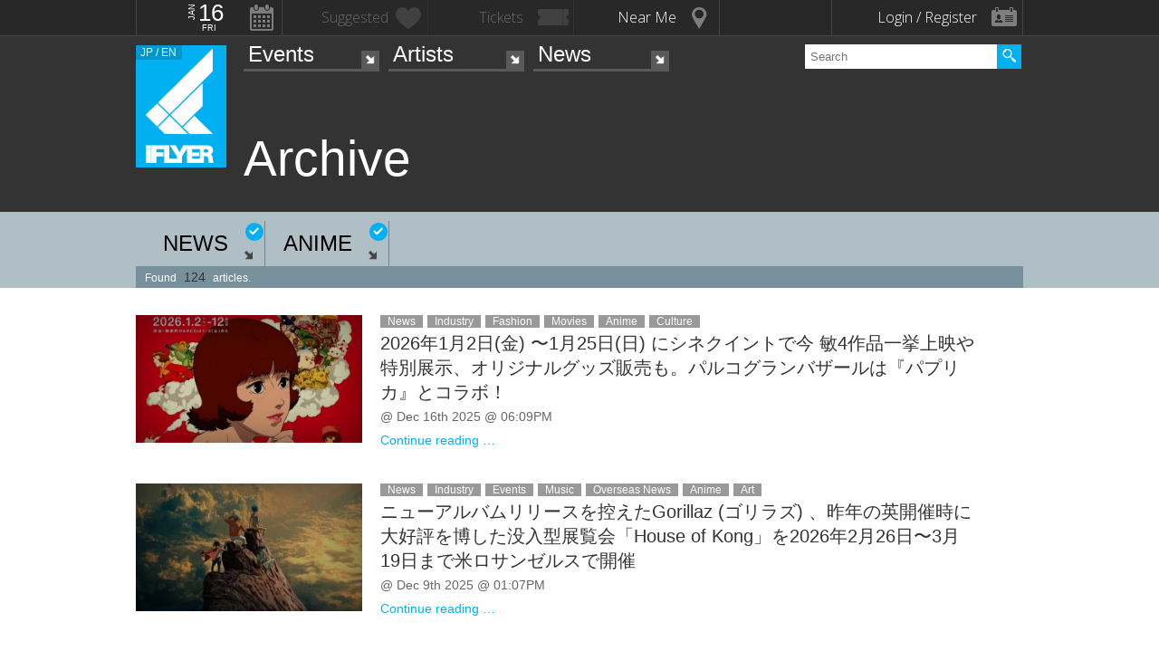

--- FILE ---
content_type: text/html; charset=UTF-8
request_url: https://iflyer.tv/en/news/archive/type_news/subject_anime
body_size: 21074
content:
<!DOCTYPE html>
<!--
========     ===========   ========  =========     =======    =====
o o     o     +              o
======        =============             =============  ============

██╗███████╗██╗  ██╗   ██╗███████╗██████╗     ██╗   ██╗███████╗
██║██╔════╝██║  ╚██╗ ██╔╝██╔════╝██╔══██╗    ██║   ██║╚════██║
██║█████╗  ██║   ╚████╔╝ █████╗  ██████╔╝    ██║   ██║    ██╔╝
██║██╔══╝  ██║    ╚██╔╝  ██╔══╝  ██╔══██╗    ╚██╗ ██╔╝   ██╔╝ 
██║██║     ███████╗██║   ███████╗██║  ██║     ╚████╔╝    ██║  
╚═╝╚═╝     ╚══════╝╚═╝   ╚══════╝╚═╝  ╚═╝      ╚═══╝     ╚═╝  .0
                                                                                                                                                                                                                          
=======   =====================   ===============  ==============
+   +     +             o     +       +
================     ==========================     =============

      ▄██▄          All your base are belong to us
    ▄██████▄        Careers https://admin.iflyer.tv/apex/support/?cid=16
   ███▄██▄███       iFLYER
     ▄▀▄▄▀▄         Copyright 2006-2026, iFLYER.tv
    ▀ ▀  ▀ ▀        v7.3.5
        Contact us about our new API's if you want to do something amazing with our event data ;)
                 
-->
<html xmlns:og="http://ogp.me/ns#" lang="en,ja">
<head id="">
<script async src="https://www.googletagmanager.com/gtag/js?id=UA-4511865-9"></script>
<script>
  window.dataLayer = window.dataLayer || [];
  function gtag(){dataLayer.push(arguments);}
  gtag('js', new Date());

  gtag('config', 'UA-4511865-9');
</script>

<script>
var head= document.getElementsByTagName('head')[0];
var script= document.createElement('script');
script.type= 'text/javascript';
script.async = true;
script.src= 'https://admin.iflyer.tv/apex/plugins/srvrsts.php?'+Date.now()+'&path=%2Fen%2Fnews%2Farchive%2Ftype_news%2Fsubject_anime'+'&ref='+encodeURIComponent(document.referrer)+'&rchk=0&check=219e89124b39d8865178bdba60580cbe.1768513407';
head.appendChild(script);
</script><title>iFLYER: News Archive / NEWS / ANIME</title>
<meta charset="UTF-8"><meta http-equiv="content-language" content="en,ja" />
<meta name="Keywords" content="iFLYER, music" />
<meta name="Author" content="iFLYER" /><meta property="og:site_name" content="iFLYER" />
<meta name="HandheldFriendly" content="True"><meta name="MobileOptimized" content="320">
<meta name="viewport" content="initial-scale=1.0,width=device-width,user-scalable=no,minimum-scale=1.0,maximum-scale=1.0">
<meta name="title" content="News Archive / NEWS / ANIME"/>
<meta name="description" content="iFLYER" lang="en" xml:lang="en"/>
<meta name="copyright" content="©2006-2026 アイフライヤー" lang="ja" xml:lang="ja"/>
<meta name="copyright" content="©2006-2026 iFLYER. All rights reserved." lang="en" xml:lang="en"/>
<meta name="robots" content="INDEX, FOLLOW"/>
<meta property="fb:app_id" content="575751302929337"/>
<meta property="fb:pages" content="266568835009" />
<meta property="og:title" content="News Archive / NEWS / ANIME"/>
<meta name="theme-color" content="#01b0f0">
<meta property="og:image" content="https://d10s23uwhf0dgz.cloudfront.net/assets/v735/images/favicons_v6/favicon-300.png"/>
<meta property="og:description" content="iFLYER"/>
<meta property="og:locale" content="en_US">
<meta property="og:locale:alternate" content="ja_JP">

<link rel="alternate" hreflang="ja" href="/news/archive/type_news/subject_anime/"/>
<link href="/en/rss/news/" title="RSS 2.0" type="application/rss+xml" rel="alternate"/>
<meta name="twitter:card" content="summary">
<meta name="twitter:site" content="@iflyertv">
<meta name="twitter:title" content="News Archive / NEWS / ANIME">
<meta name="twitter:description" content="iFLYER">
<meta name="twitter:image" content="https://d10s23uwhf0dgz.cloudfront.net/assets/v735/images/favicons_v6/favicon-300.png">

<meta name="verify-v1" content="jpc+MWoOBj80yWL7fT/PPFnrRKllc+8Vqpou1LyGvkw="/>
<meta name="google-site-verification" content="N8NtTfPLP2egKM1tuaJtE12NdSdTZXLPVOD9dZTvWWs"/>
<link rel="apple-touch-icon-precomposed" href="/assets/v735/images/favicons_v6/favicon-152.png">
<meta name="msapplication-TileColor" content="#01b0f0">
<meta name="msapplication-TileImage" content="/assets/v735/images/favicons_v6/favicon-144.png">
<link rel="apple-touch-icon-precomposed" sizes="152x152" href="/assets/v735/images/favicons_v6/favicon-152.png">
<link rel="apple-touch-icon-precomposed" sizes="144x144" href="/assets/v735/images/favicons_v6/favicon-144.png">
<link rel="apple-touch-icon-precomposed" sizes="120x120" href="/assets/v735/images/favicons_v6/favicon-120.png">
<link rel="apple-touch-icon-precomposed" sizes="114x114" href="/assets/v735/images/favicons_v6/favicon-114.png">
<link rel="apple-touch-icon-precomposed" sizes="72x72" href="/assets/v735/images/favicons_v6/favicon-72.png">
<link rel="apple-touch-icon-precomposed" href="/assets/v735/images/favicons_v6/favicon-57.png">

<meta name="apple-itunes-app" content="app-id=687205010">

<link rel="icon" href="/favicons/iflyer.png" sizes="16x16 24x24 32x32 48x48 64x64" />
<link href='/assets/v735/lib/iflyer-icons/src-font/style.css' rel='stylesheet' type='text/css' />
<!--[if IE]><link rel="shortcut icon" href="/favicon_v6.ico"><![endif]-->
<link href="https://d10s23uwhf0dgz.cloudfront.net/skin/iflyer/v735/v6/xhtml/css/global.css.php?cb=7.3.5" rel="stylesheet"/>
<link href='https://fonts.googleapis.com/css?family=Open+Sans:700,300,600,400' rel='stylesheet' id='google_font_family-css' type='text/css' data-font-onload="opensans"  media="none" onload="if(media!='all')media='all'">
<!-- <link href='https://fonts.googleapis.com/earlyaccess/notosansjapanese.css' rel='stylesheet' data-font-onload="notosansjapanese" type='text/css'  media="none" onload="if(media!='all')media='all'"> -->

<script type="text/javascript">
    var _langs = new Object();
    var windowsliveid = '6B8DE2D55132EF81062592D067A1395B4623DA06';
        var devMode = false;
    var $iFLYERURL = "iflyer.tv";
    var $iFLYERNOCACHE = "//";
    var $iFLYERAPEX = "https://admin.iflyer.tv/apex/";
    var $iFLYERWIDGETS = "https://widgets.iflyer.tv";
    var $iFLYERADS = "https://counter.iflyer.tv/";
    var $iFLYERXAPI = "https://x-api.iflyer.tv/v1.0";
    var $iFLYEROBJECT = null;
    var $IFTVIKEY = null;
    var imgsrvUrl = "https://images.iflyer.tv";
    var pageLang = 'en';
    var $browser_default_lang = 'en';
    var $forceMyflyer = false;
    var iewarning = "Internet Explorer is missing updates required to view this site. Click here to update...";
    var $cookieNames = new Object();
    $cookieNames['authentication'] = "ifadminuser";
    $cookieNames['myflyer'] = "myflyeruser";
    $cookieNames['lang'] = "iflyer_lang";
    var detectLanguage = window.navigator.userLanguage || window.navigator.language;
</script>
<script src="https://ajax.googleapis.com/ajax/libs/jquery/1.11.3/jquery.min.js"></script>
<script src="https://d10s23uwhf0dgz.cloudfront.net/skin/iflyer/v735/v6/xhtml/js/global.js.php?cb=7.3.5" type="text/javascript"></script>
<script type="text/javascript">
    var langCountryUrl = '/en/';
    var $iFLYERCookieDomain = "iflyer.tv";
    var cookielangCountryUrl = null;
    if ($.cookie('iflyer_langCountryUrl')) {
        cookielangCountryUrl = $.cookie('iflyer_langCountryUrl');
    }
    var $iFLYER_COUNTRY = 'jp';
    var country = null;   
</script>
<!-- Meta Pixel Code -->
<script>
!function(f,b,e,v,n,t,s)
{if(f.fbq)return;n=f.fbq=function(){n.callMethod?
n.callMethod.apply(n,arguments):n.queue.push(arguments)};
if(!f._fbq)f._fbq=n;n.push=n;n.loaded=!0;n.version='2.0';
n.queue=[];t=b.createElement(e);t.async=!0;
t.src=v;s=b.getElementsByTagName(e)[0];
s.parentNode.insertBefore(t,s)}(window,document,'script',
'https://connect.facebook.net/en_US/fbevents.js');
 fbq('init', '294734927665483'); 
fbq('track', 'PageView');
</script>
<noscript>
 <img height="1" width="1" src="https://www.facebook.com/tr?id=294734927665483&ev=PageView&noscript=1"/>
</noscript>
<!-- End Meta Pixel Code --></head>
<body id="body" iflyer-features-load="pushdown" class="std__tlp lang_en  ptype_news_archive " >
<script>if($.cookie('hasopensans')){$('body').addClass('withOpenSans');}if($.cookie('hasnotosans')){$('body').addClass('withNotoSans');}</script>
<a name="top"></a>
<style>
</style>


<style>
@media only screen and (min-width: 980px){

}

@media only screen and (max-width: 1450px) { 

}

@media only screen and (max-width: 979px){ 

}

@media only screen and (max-width: 663px){

}

</style>

<header id="header" role="header" class="  nosubnav">
<nav id="myflyernav">
    <ul>
        <li id="calendar" is-opener also-open="hold_cal" data-ajax-append="hold_cal" data-ajax-src="/en/widgets_local/header_event_calendar/" data-LCU="1">
        <span class="hcalendar_paper">
            <span class="monthShort">Jan</span>
            <span class="day">16</span>
            <span class="weekday">Fri</span>
        </span>
        </li><li id="stard" is-opener also-open="hold_stard" data-iframe-target="hold_stard" data-iframe-distroy-mobile data-iframe-src="https://my.iflyer.tv/?view=mini" class="onlogin"><span>Suggested</span></li><li id="tickets" is-opener also-open="hold_tickets" data-iframe-distroy-mobile data-iframe-target="hold_tickets" data-iframe-src="https://my.iflyer.tv/tickets.php?view=mini" class="onlogin"><span>Tickets</span></li><li id="nearme" class="ongeo" is-opener also-open="hold_near" data-ajax-replace="hold_near_holder" data-ajax-src="/en/widgets_local/nearme/events/preview/" data-geolocation data-geolocation-add data-LCU="1"><span>Near Me</span></li><li id="signin" is-opener also-open="hold_loginout">
        <span class="notloginin">Login / Register</span>
        <span class="islogin"><img src="/assets/images/blank.gif" width="39" height="39" myflyer-data-item="user.avatarURL" /><span myflyer-data-item="user.name" class="username"></span></span>
        </li>
    </ul>
    <div id="hold_stard" class="myflyer_content"></div>
    <div id="hold_tickets" class="myflyer_content"></div>
    <div id="hold_cal" class="scroll_style"></div>
    <div id="hold_near" class="myflyer_content" newbox-sizing>
        <div id="hold_near_holder" class="loading">
        </div>
        <ul class="content_sub_nav">
            <li><a href="/en/local/#findme" class="findmeicon">Events</a></li><!--
            --><li><a href="/en/local/bars/#findme" class="findmeicon">Bars</a></li><!--
            --><li><a href="/en/local/reports/#findme" class="findmeicon">Photos</a></li>
        </ul>
    </div>
    <div id="hold_loginout" stop-propagation>
        <div class="notloginin" id="iframelogin"></div>
        <dl class="islogin">
            <div id="yourprofiles"></div><dd id="myflyer_out"><a href="https://my.iflyer.tv/" target="_blank">myFLYER</a><a href="https://my.iflyer.tv/settings.php" class="edit_link">edit</a></dd><dd id="logout">SIGN OUT</dd>
        </dl>
        
    </div>
</nav>	
<div id="navContainer">
	<section id="main_nav">
	<div id="logo">
		<a href="/en/" class="icon" alt="iFLYER">
        <span class="icon icon-iflyer_wide"></span>
        <span class="icon icon-iflyer_shape"></span>
        <span class="icon icon-iflyer_text"></span>
        </a>
		<div class="locale-shortcode" data-hover-text="edition"><span contry-shortcode></span> / en</div>
	</div>
	<nav id="locale" stop-propagation>
		<ul>
                        <li class="lang-select" data-lang="ja"><a href="/news/archive/type_news/subject_anime/">iFLYER日本語サイトはこちら.</span></a>
            </li>
            	        <div class="closeme"></div>
		</ul>
	</nav>
	<nav>
	<div class="search-container" id="search" stop-propagation>
	    <input id="search-input" type="text" maxlength="60" placeholder="Search" name="query" autocomplete="off"><div id="search-button">Search All</div>
	    <ul id="super_search">
		</ul>
	</div>
	</nav>
	<nav id="nav" role="navigation" stop-propagation>
		<ul id="links" data-display="0">
			<li id="mEvents">
				<span><a href="/en/listing/events/" iflyer-append-location data-LCU="1">Events</a></span>
				<ul>
					<li id="mListings"><a href="/en/listing/events/" iflyer-append-location data-LCU="1">Listings</a></li>
					<li id="mStreaming"><a href="/en/listing/streaming/" data-LCU="1">Streaming</a></li>
					<li id="mTickets"><a href="/en/listing/tickets/" data-LCU="1">Tickets</a></li>
					<li id="mPickups"><a href="/en/listing/pickups/" data-LCU="1">Pickups</a></li>
					<li id="mReports"><a href="/en/partyreports/" data-LCU="1">Event Reports</a></li>
					<li id="mClubs"><a href="/en/venues/" data-LCU="1">Venues and Clubs</a></li>
					<li id="mPlatforms"><a href="/en/venues/streaming" data-LCU="1">Streaming Platforms</a></li>
					<li id="mLocal"><a href="/en/local/" data-LCU="1">Local</a></li>
					<li id="mSubmitevent" class="apex_link"><a href="https://admin.iflyer.tv/apex/events/new_event.php" myflyer-required>Submit event</a></li>
				</ul>
			</li>
			<li id="mArtists" data-selected="1">
				<span><a href="/en/artists/search/" data-LCU="1">Artists</a></span>
				<ul>
					<li id="mSearch"><a href="/en/artists/search/" data-LCU="1">A-Z</a></li><li id="mRanking" data-selected="1"><a href="/en/artists/ranking/" data-LCU="1">Top 100</a></li><li id="mAdd" class="apex_link"><a href="https://admin.iflyer.tv/apex/profile/new_profile.php" myflyer-required>Add your profile</a></li>
					
				</ul>
			</li>
			<li id="mNews">
				<span><a href="/en/news/archive/" data-LCU="1">News</a></span>
				<ul>
					<li id="mDjpages"><a href="/en/news/archive/" data-LCU="1">Archives</a></li><li id="mPhotos"><a href="/en/partyreports/">Reports</a></li>
				</ul>
			</li>
		</ul>
	</nav>
	<div id="navi-links" rel="nav"></div>
	<div id="navi-search" rel="search"></div>
	</section>
	<div id="sectionHead">
			<h1 class="topheader"><span itemprop="name">Archive</span></h1>
	</div>
</div>
<div id="header_style_holder"><div id="header_style" ></div><div id="header_style_filter"></div></div>
</header>
<main>
<ul class="content-list news-archive">
    <li class="filter-menu">
        <section class="content">
                <ul class="filter-list"><li>
                <span is-opener also-open="all-types-list" class="rippler rippler-bs-primary">
                NEWS</span><a class="has_selected" href="/en/news/archive/subject_anime"></a>            </li><!--
            --><li>
                <span is-opener also-open="all-subjects-list" class="rippler rippler-bs-primary">ANIME</span><a class="has_selected" href="/en/news/archive/type_news"></a>            </li></ul>
        <div class="filter-options" stop-propagation>
       <ul id="all-types-list"><li class="important">
                <a href="/en/news/archive/subject_anime">
                ALL ARTICLES                </a>
            </li><!--
            --><li class="important  " >
                        <a href="/en/news/archive/type_news/subject_anime">News</a>
                    </li><li class="important  " >
                        <a href="/en/news/archive/type_interview/subject_anime">Interview</a>
                    </li><li class="important  " >
                        <a href="/en/news/archive/type_release/subject_anime">Release</a>
                    </li><li class="important  " >
                        <a href="/en/news/archive/type_feature/subject_anime">Feature</a>
                    </li><li class="important  " >
                        <a href="/en/news/archive/type_podcast/subject_anime">Podcast</a>
                    </li><li class="important  " >
                        <a href="/en/news/archive/type_report/subject_anime">Report</a>
                    </li></ul>
        <ul id="all-subjects-list">
            <li class="important">
                <a href="/en/news/archive/type_news">
                ALL SUBJECTS                </a>
            </li><!--
            --><li class="important ">
                        <a href="/en/news/archive/type_news/subject_industry">Industry</a>
                    </li><li class="important ">
                        <a href="/en/news/archive/type_news/subject_foreign-bands">Foreign bands</a>
                    </li><li class="important ">
                        <a href="/en/news/archive/type_news/subject_technology">Technology</a>
                    </li><li class="important ">
                        <a href="/en/news/archive/type_news/subject_events">Events</a>
                    </li><li class="important ">
                        <a href="/en/news/archive/type_news/subject_music">Music</a>
                    </li><li class="important ">
                        <a href="/en/news/archive/type_news/subject_festivals">Festivals</a>
                    </li><li class="important ">
                        <a href="/en/news/archive/type_news/subject_edm">EDM</a>
                    </li><li class="important ">
                        <a href="/en/news/archive/type_news/subject_listen">Listen</a>
                    </li><li class="important ">
                        <a href="/en/news/archive/type_news/subject_watch">Watch</a>
                    </li><li class="important ">
                        <a href="/en/news/archive/type_news/subject_fashion">Fashion</a>
                    </li><li class="important ">
                        <a href="/en/news/archive/type_news/subject_overseas-news">Overseas News</a>
                    </li><li class="important ">
                        <a href="/en/news/archive/type_news/subject_video-games">Video Games</a>
                    </li><li class="important ">
                        <a href="/en/news/archive/type_news/subject_movies">Movies</a>
                    </li><li class="important ">
                        <a href="/en/news/archive/type_news/subject_going-out">Going Out</a>
                    </li><li class="important ">
                        <a href="/en/news/archive/type_news/subject_gadgets">Gadgets</a>
                    </li><li class="important ">
                        <a href="/en/news/archive/type_news/subject_trivia">Trivia</a>
                    </li><li class="important ">
                        <a href="/en/news/archive/type_news/subject_anime">Anime</a>
                    </li><li class="important ">
                        <a href="/en/news/archive/type_news/subject_culture">Culture</a>
                    </li><li class="important ">
                        <a href="/en/news/archive/type_news/subject_live-streaming">Live Streaming</a>
                    </li><li class="important ">
                        <a href="/en/news/archive/type_news/subject_art">Art</a>
                    </li>        </ul>
        </div>

<div class="filter_msg">
Found <span>124</span> articles.</div>
        </section>
    </li>

<div id="news-archive-holder" class="content-holder">
<li><section class="content article-archive"><article class="group normal">
        <a href="/en/article/2025/12/17/konsatoshi-parcograndbazar/" class="main-img image_holder">
        <span lazy-ratio="56.25" style="padding-bottom: 56.25%"><img class="lazy" data-original="https://images.iflyer.tv/bw_300/bh_169/pf_1/cc_0.379.1290.725/1_49svkc7br987t8mtxsb54.jpg">
    </span>
    </a>
        <ul class="article-type"><li class="article-type-3">News</li><li class="article-subject-1">Industry</li><li class="article-subject-56">Fashion</li><li class="article-subject-60">Movies</li><li class="article-subject-64">Anime</li><li class="article-subject-65">Culture</li></ul>    <a href="/en/article/2025/12/17/konsatoshi-parcograndbazar/"><h1>2026年1月2日(金) 〜1月25日(日) にシネクイントで今 敏4作品一挙上映や特別展示、オリジナルグッズ販売も。パルコグランバザールは『パプリカ』とコラボ！</h1></a>
        <p class="byline">
        @ Dec 16th 2025 @ 06:09PM    <a href="/en/article/2025/12/17/konsatoshi-parcograndbazar/" class="view-count-common">54</a>
    </p>
    <p class="blurb">
                <a href="/en/article/2025/12/17/konsatoshi-parcograndbazar/" class="inline-read-more">Continue reading …</a>
    </p>
        <span class="lang_alert">Article avaiable in <em>Japanese</em></span>
    
<script type="application/ld+json">[{"@context":"http:\/\/schema.org","@type":"NewsArticle","headline":"2026\u5e741\u67082\u65e5(\u91d1) \u301c1\u670825\u65e5(\u65e5) \u306b\u30b7\u30cd\u30af\u30a4\u30f3\u30c8\u3067\u4eca \u654f4\u4f5c\u54c1\u4e00\u6319\u4e0a\u6620\u3084\u7279\u5225\u5c55\u793a\u3001\u30aa\u30ea\u30b8\u30ca\u30eb\u30b0\u30c3\u30ba\u8ca9\u58f2\u3082\u3002\u30d1\u30eb\u30b3\u30b0\u30e9\u30f3\u30d0\u30b6\u30fc\u30eb\u306f\u300e\u30d1\u30d7\u30ea\u30ab\u300f\u3068\u30b3\u30e9\u30dc\uff01","url":"https:\/\/iflyer.tv\/article\/2025\/12\/17\/konsatoshi-parcograndbazar\/","image":"https:\/\/images.iflyer.tv\/bw_300\/bh_169\/pf_1\/cc_0.379.1290.725\/1_49svkc7br987t8mtxsb54.jpg","description":"","datePublished":"2025-12-17T12:00:00+09:00","publisher":{"@type":"Organization","name":"iFLYER","logo":{"@type":"ImageObject","url":"https:\/\/d10s23uwhf0dgz.cloudfront.net\/assets\/v735\/images\/logos\/iFLYER-linear-black-600.png","width":600,"height":60}}}]</script>


    </article><article class="group normal">
        <a href="/en/article/2025/12/09/housofkongla/" class="main-img image_holder">
        <span lazy-ratio="56.25" style="padding-bottom: 56.25%"><img class="lazy" data-original="https://images.iflyer.tv/bw_300/bh_169/pf_1/cc_0.343.1080.608/1_49qt3t7xpxlfxyb1lio7x.jpg">
    </span>
    </a>
        <ul class="article-type"><li class="article-type-3">News</li><li class="article-subject-1">Industry</li><li class="article-subject-4">Events</li><li class="article-subject-6">Music</li><li class="article-subject-57">Overseas News</li><li class="article-subject-64">Anime</li><li class="article-subject-67">Art</li></ul>    <a href="/en/article/2025/12/09/housofkongla/"><h1>ニューアルバムリリースを控えたGorillaz (ゴリラズ) 、昨年の英開催時に大好評を博した没入型展覧会「House of Kong」を2026年2月26日〜3月19日まで米ロサンゼルスで開催</h1></a>
        <p class="byline">
        @ Dec 9th 2025 @ 01:07PM    <a href="/en/article/2025/12/09/housofkongla/" class="view-count-common">22</a>
    </p>
    <p class="blurb">
                <a href="/en/article/2025/12/09/housofkongla/" class="inline-read-more">Continue reading …</a>
    </p>
        <span class="lang_alert">Article avaiable in <em>Japanese</em></span>
    
<script type="application/ld+json">[{"@context":"http:\/\/schema.org","@type":"NewsArticle","headline":"\u30cb\u30e5\u30fc\u30a2\u30eb\u30d0\u30e0\u30ea\u30ea\u30fc\u30b9\u3092\u63a7\u3048\u305fGorillaz (\u30b4\u30ea\u30e9\u30ba) \u3001\u6628\u5e74\u306e\u82f1\u958b\u50ac\u6642\u306b\u5927\u597d\u8a55\u3092\u535a\u3057\u305f\u6ca1\u5165\u578b\u5c55\u89a7\u4f1a\u300cHouse of Kong\u300d\u30922026\u5e742\u670826\u65e5\u301c3\u670819\u65e5\u307e\u3067\u7c73\u30ed\u30b5\u30f3\u30bc\u30eb\u30b9\u3067\u958b\u50ac","url":"https:\/\/iflyer.tv\/article\/2025\/12\/09\/housofkongla\/","image":"https:\/\/images.iflyer.tv\/bw_300\/bh_169\/pf_1\/cc_0.343.1080.608\/1_49qt3t7xpxlfxyb1lio7x.jpg","description":"","datePublished":"2025-12-09T15:00:00+09:00","publisher":{"@type":"Organization","name":"iFLYER","logo":{"@type":"ImageObject","url":"https:\/\/d10s23uwhf0dgz.cloudfront.net\/assets\/v735\/images\/logos\/iFLYER-linear-black-600.png","width":600,"height":60}}}]</script>


    </article><article class="group normal">
        <a href="/en/article/2025/11/27/tenshinotamago-thevisualcollection/" class="main-img image_holder">
        <span lazy-ratio="56.25" style="padding-bottom: 56.25%"><img class="lazy" data-original="https://images.iflyer.tv/bw_300/bh_169/pf_1/cc_0.191.1518.855/1_49nx2f03k5mld9eu2xv83.jpg">
    </span>
    </a>
        <ul class="article-type"><li class="article-type-3">News</li><li class="article-subject-1">Industry</li><li class="article-subject-64">Anime</li><li class="article-subject-65">Culture</li><li class="article-subject-67">Art</li></ul>    <a href="/en/article/2025/11/27/tenshinotamago-thevisualcollection/"><h1>押井守監督の異色作『天使のたまご』製作40周年・4Kリマスター版公開記念 特別出版『天使のたまご THE VISUAL COLLECTION』11月26日発売</h1></a>
        <p class="byline">
        @ Nov 27th 2025 @ 10:26AM    <a href="/en/article/2025/11/27/tenshinotamago-thevisualcollection/" class="view-count-common">31</a>
    </p>
    <p class="blurb">
                <a href="/en/article/2025/11/27/tenshinotamago-thevisualcollection/" class="inline-read-more">Continue reading …</a>
    </p>
        <span class="lang_alert">Article avaiable in <em>Japanese</em></span>
    
<script type="application/ld+json">[{"@context":"http:\/\/schema.org","@type":"NewsArticle","headline":"\u62bc\u4e95\u5b88\u76e3\u7763\u306e\u7570\u8272\u4f5c\u300e\u5929\u4f7f\u306e\u305f\u307e\u3054\u300f\u88fd\u4f5c40\u5468\u5e74\u30fb4K\u30ea\u30de\u30b9\u30bf\u30fc\u7248\u516c\u958b\u8a18\u5ff5 \u7279\u5225\u51fa\u7248\u300e\u5929\u4f7f\u306e\u305f\u307e\u3054 THE VISUAL COLLECTION\u300f11\u670826\u65e5\u767a\u58f2","url":"https:\/\/iflyer.tv\/article\/2025\/11\/27\/tenshinotamago-thevisualcollection\/","image":"https:\/\/images.iflyer.tv\/bw_300\/bh_169\/pf_1\/cc_0.191.1518.855\/1_49nx2f03k5mld9eu2xv83.jpg","description":"","datePublished":"2025-11-27T15:00:00+09:00","publisher":{"@type":"Organization","name":"iFLYER","logo":{"@type":"ImageObject","url":"https:\/\/d10s23uwhf0dgz.cloudfront.net\/assets\/v735\/images\/logos\/iFLYER-linear-black-600.png","width":600,"height":60}}}]</script>


    </article><article class="group normal">
        <a href="/en/article/2025/11/12/memories-movie/" class="main-img image_holder">
        <span lazy-ratio="56.25" style="padding-bottom: 56.25%"><img class="lazy" data-original="https://images.iflyer.tv/bw_300/bh_169/pf_1/cc_0.67.1056.596/1_49jvk4djw5kqfm15280dg.jpg">
    </span>
    </a>
        <ul class="article-type"><li class="article-type-3">News</li><li class="article-subject-1">Industry</li><li class="article-subject-4">Events</li><li class="article-subject-6">Music</li><li class="article-subject-61">Going Out</li><li class="article-subject-64">Anime</li><li class="article-subject-65">Culture</li><li class="article-subject-67">Art</li></ul>    <a href="/en/article/2025/11/12/memories-movie/"><h1>大友克洋 原作・製作総指揮・総監督『MEMORIES』4Kリマスター版、11月28日 (金) より2週間限定で全国リバイバル上映、復刻パンフレットの販売も決定</h1></a>
        <p class="byline">
        @ Nov 11th 2025 @ 03:53PM    <a href="/en/article/2025/11/12/memories-movie/" class="view-count-common">113</a>
    </p>
    <p class="blurb">
                <a href="/en/article/2025/11/12/memories-movie/" class="inline-read-more">Continue reading …</a>
    </p>
        <span class="lang_alert">Article avaiable in <em>Japanese</em></span>
    
<script type="application/ld+json">[{"@context":"http:\/\/schema.org","@type":"NewsArticle","headline":"\u5927\u53cb\u514b\u6d0b \u539f\u4f5c\u30fb\u88fd\u4f5c\u7dcf\u6307\u63ee\u30fb\u7dcf\u76e3\u7763\u300eMEMORIES\u300f4K\u30ea\u30de\u30b9\u30bf\u30fc\u7248\u300111\u670828\u65e5 (\u91d1) \u3088\u308a2\u9031\u9593\u9650\u5b9a\u3067\u5168\u56fd\u30ea\u30d0\u30a4\u30d0\u30eb\u4e0a\u6620\u3001\u5fa9\u523b\u30d1\u30f3\u30d5\u30ec\u30c3\u30c8\u306e\u8ca9\u58f2\u3082\u6c7a\u5b9a","url":"https:\/\/iflyer.tv\/article\/2025\/11\/12\/memories-movie\/","image":"https:\/\/images.iflyer.tv\/bw_300\/bh_169\/pf_1\/cc_0.67.1056.596\/1_49jvk4djw5kqfm15280dg.jpg","description":"","datePublished":"2025-11-12T12:00:00+09:00","publisher":{"@type":"Organization","name":"iFLYER","logo":{"@type":"ImageObject","url":"https:\/\/d10s23uwhf0dgz.cloudfront.net\/assets\/v735\/images\/logos\/iFLYER-linear-black-600.png","width":600,"height":60}}}]</script>


    </article><article class="group normal">
        <a href="/en/article/2025/10/25/tiesto-giza/" class="main-img image_holder">
        <span lazy-ratio="56.25" style="padding-bottom: 56.25%"><img class="lazy" data-original="https://images.iflyer.tv/bw_300/bh_169/pf_1/cc_0.46.1080.608/1_49f0etbqr6mtemh422g6r.jpg">
    </span>
    </a>
        <ul class="article-type"><li class="article-type-3">News</li><li class="article-subject-1">Industry</li><li class="article-subject-4">Events</li><li class="article-subject-6">Music</li><li class="article-subject-9">EDM</li><li class="article-subject-64">Anime</li></ul>    <a href="/en/article/2025/10/25/tiesto-giza/"><h1>Tiësto (ティエスト) 、歴史的建造物保全の観点から訴訟中のエジプトのギザの大ピラミッドで12月19日にコンサートを開催予定</h1></a>
        <p class="byline">
        @ Oct 23rd 2025 @ 02:51PM    <a href="/en/article/2025/10/25/tiesto-giza/" class="view-count-common">35</a>
    </p>
    <p class="blurb">
                <a href="/en/article/2025/10/25/tiesto-giza/" class="inline-read-more">Continue reading …</a>
    </p>
        <span class="lang_alert">Article avaiable in <em>Japanese</em></span>
    
<script type="application/ld+json">[{"@context":"http:\/\/schema.org","@type":"NewsArticle","headline":"Ti\u00ebsto (\u30c6\u30a3\u30a8\u30b9\u30c8) \u3001\u6b74\u53f2\u7684\u5efa\u9020\u7269\u4fdd\u5168\u306e\u89b3\u70b9\u304b\u3089\u8a34\u8a1f\u4e2d\u306e\u30a8\u30b8\u30d7\u30c8\u306e\u30ae\u30b6\u306e\u5927\u30d4\u30e9\u30df\u30c3\u30c9\u306712\u670819\u65e5\u306b\u30b3\u30f3\u30b5\u30fc\u30c8\u3092\u958b\u50ac\u4e88\u5b9a","url":"https:\/\/iflyer.tv\/article\/2025\/10\/25\/tiesto-giza\/","image":"https:\/\/images.iflyer.tv\/bw_300\/bh_169\/pf_1\/cc_0.46.1080.608\/1_49f0etbqr6mtemh422g6r.jpg","description":"","datePublished":"2025-10-25T21:00:00+09:00","publisher":{"@type":"Organization","name":"iFLYER","logo":{"@type":"ImageObject","url":"https:\/\/d10s23uwhf0dgz.cloudfront.net\/assets\/v735\/images\/logos\/iFLYER-linear-black-600.png","width":600,"height":60}}}]</script>


    </article><article class="group normal">
        <a href="/en/article/2025/10/24/tr-shibuya/" class="main-img image_holder">
        <span lazy-ratio="56.25" style="padding-bottom: 56.25%"><img class="lazy" data-original="https://images.iflyer.tv/bw_300/bh_169/pf_1/cc_0.0.1950.1097/1_49eqy2e48ejt9rkk7d57t.jpg">
    </span>
    </a>
        <ul class="article-type"><li class="article-type-3">News</li><li class="article-subject-1">Industry</li><li class="article-subject-3">Technology</li><li class="article-subject-4">Events</li><li class="article-subject-6">Music</li><li class="article-subject-61">Going Out</li><li class="article-subject-64">Anime</li></ul>    <a href="/en/article/2025/10/24/tr-shibuya/"><h1>店内にDJブースも！『タワーレコード渋谷店』大幅リニューアル、来年2026年2月28日 (土) に “音楽” と “推し活” の新聖地としてフルオープン</h1></a>
        <p class="byline">
        @ Oct 23rd 2025 @ 03:32PM    <a href="/en/article/2025/10/24/tr-shibuya/" class="view-count-common">20</a>
    </p>
    <p class="blurb">
                <a href="/en/article/2025/10/24/tr-shibuya/" class="inline-read-more">Continue reading …</a>
    </p>
        <span class="lang_alert">Article avaiable in <em>Japanese</em></span>
    
<script type="application/ld+json">[{"@context":"http:\/\/schema.org","@type":"NewsArticle","headline":"\u5e97\u5185\u306bDJ\u30d6\u30fc\u30b9\u3082\uff01\u300e\u30bf\u30ef\u30fc\u30ec\u30b3\u30fc\u30c9\u6e0b\u8c37\u5e97\u300f\u5927\u5e45\u30ea\u30cb\u30e5\u30fc\u30a2\u30eb\u3001\u6765\u5e742026\u5e742\u670828\u65e5 (\u571f) \u306b \u201c\u97f3\u697d\u201d \u3068 \u201c\u63a8\u3057\u6d3b\u201d \u306e\u65b0\u8056\u5730\u3068\u3057\u3066\u30d5\u30eb\u30aa\u30fc\u30d7\u30f3","url":"https:\/\/iflyer.tv\/article\/2025\/10\/24\/tr-shibuya\/","image":"https:\/\/images.iflyer.tv\/bw_300\/bh_169\/pf_1\/cc_0.0.1950.1097\/1_49eqy2e48ejt9rkk7d57t.jpg","description":"","datePublished":"2025-10-24T12:00:00+09:00","publisher":{"@type":"Organization","name":"iFLYER","logo":{"@type":"ImageObject","url":"https:\/\/d10s23uwhf0dgz.cloudfront.net\/assets\/v735\/images\/logos\/iFLYER-linear-black-600.png","width":600,"height":60}}}]</script>


    </article><article class="group normal">
        <a href="/en/article/2025/09/17/cynthmaniacs-vtuber/" class="main-img image_holder">
        <span lazy-ratio="56.25" style="padding-bottom: 56.25%"><img class="lazy" data-original="https://images.iflyer.tv/bw_300/bh_169/pf_1/1_495pnunxopfs6nct7r6qu.jpg">
    </span>
    </a>
        <ul class="article-type"><li class="article-type-3">News</li><li class="article-subject-1">Industry</li><li class="article-subject-3">Technology</li><li class="article-subject-4">Events</li><li class="article-subject-6">Music</li><li class="article-subject-62">Gadgets</li><li class="article-subject-64">Anime</li><li class="article-subject-65">Culture</li><li class="article-subject-66">Live Streaming</li></ul>    <a href="/en/article/2025/09/17/cynthmaniacs-vtuber/"><h1>新規VTuberプロジェクト「SYNTHMANIACS (シンセマニアクス) 」デビュー記念、Xフォロー＆引用リポストでKORG、Roland、Yamahaシンセサイザーのプレゼントキャンペーン実施</h1></a>
        <p class="byline">
        @ Sep 17th 2025 @ 10:46AM    <a href="/en/article/2025/09/17/cynthmaniacs-vtuber/" class="view-count-common">21</a>
    </p>
    <p class="blurb">
                <a href="/en/article/2025/09/17/cynthmaniacs-vtuber/" class="inline-read-more">Continue reading …</a>
    </p>
        <span class="lang_alert">Article avaiable in <em>Japanese</em></span>
    
<script type="application/ld+json">[{"@context":"http:\/\/schema.org","@type":"NewsArticle","headline":"\u65b0\u898fVTuber\u30d7\u30ed\u30b8\u30a7\u30af\u30c8\u300cSYNTHMANIACS (\u30b7\u30f3\u30bb\u30de\u30cb\u30a2\u30af\u30b9) \u300d\u30c7\u30d3\u30e5\u30fc\u8a18\u5ff5\u3001X\u30d5\u30a9\u30ed\u30fc\uff06\u5f15\u7528\u30ea\u30dd\u30b9\u30c8\u3067KORG\u3001Roland\u3001Yamaha\u30b7\u30f3\u30bb\u30b5\u30a4\u30b6\u30fc\u306e\u30d7\u30ec\u30bc\u30f3\u30c8\u30ad\u30e3\u30f3\u30da\u30fc\u30f3\u5b9f\u65bd","url":"https:\/\/iflyer.tv\/article\/2025\/09\/17\/cynthmaniacs-vtuber\/","image":"https:\/\/images.iflyer.tv\/bw_300\/bh_169\/pf_1\/1_495pnunxopfs6nct7r6qu.jpg","description":"","datePublished":"2025-09-17T12:00:00+09:00","publisher":{"@type":"Organization","name":"iFLYER","logo":{"@type":"ImageObject","url":"https:\/\/d10s23uwhf0dgz.cloudfront.net\/assets\/v735\/images\/logos\/iFLYER-linear-black-600.png","width":600,"height":60}}}]</script>


    </article><article class="group normal">
        <a href="/en/article/2025/09/01/pokemiku2026/" class="main-img image_holder">
        <span lazy-ratio="56.25" style="padding-bottom: 56.25%"><img class="lazy" data-original="https://images.iflyer.tv/bw_300/bh_169/pf_1/1_491mf9vaj75ijvsauio20.jpg">
    </span>
    </a>
        <ul class="article-type"><li class="article-type-3">News</li><li class="article-subject-1">Industry</li><li class="article-subject-4">Events</li><li class="article-subject-6">Music</li><li class="article-subject-59">Video Games</li><li class="article-subject-64">Anime</li><li class="article-subject-65">Culture</li></ul>    <a href="/en/article/2025/09/01/pokemiku2026/"><h1>【ポケモン × 初音ミク】史上初！2026年3月に、ポケモンと初音ミクが共演する音楽ライブが2026年03月20日、21日、22日に千葉LaLa arena TOKYO-BAYにて開催決定！</h1></a>
        <p class="byline">
        @ Sep 1st 2025 @ 11:52AM    <a href="/en/article/2025/09/01/pokemiku2026/" class="view-count-common">14</a>
    </p>
    <p class="blurb">
                <a href="/en/article/2025/09/01/pokemiku2026/" class="inline-read-more">Continue reading …</a>
    </p>
        <span class="lang_alert">Article avaiable in <em>Japanese</em></span>
    
<script type="application/ld+json">[{"@context":"http:\/\/schema.org","@type":"NewsArticle","headline":"\u3010\u30dd\u30b1\u30e2\u30f3 \u00d7 \u521d\u97f3\u30df\u30af\u3011\u53f2\u4e0a\u521d\uff012026\u5e743\u6708\u306b\u3001\u30dd\u30b1\u30e2\u30f3\u3068\u521d\u97f3\u30df\u30af\u304c\u5171\u6f14\u3059\u308b\u97f3\u697d\u30e9\u30a4\u30d6\u304c2026\u5e7403\u670820\u65e5\u300121\u65e5\u300122\u65e5\u306b\u5343\u8449LaLa arena TOKYO-BAY\u306b\u3066\u958b\u50ac\u6c7a\u5b9a\uff01","url":"https:\/\/iflyer.tv\/article\/2025\/09\/01\/pokemiku2026\/","image":"https:\/\/images.iflyer.tv\/bw_300\/bh_169\/pf_1\/1_491mf9vaj75ijvsauio20.jpg","description":"","datePublished":"2025-09-01T12:00:00+09:00","publisher":{"@type":"Organization","name":"iFLYER","logo":{"@type":"ImageObject","url":"https:\/\/d10s23uwhf0dgz.cloudfront.net\/assets\/v735\/images\/logos\/iFLYER-linear-black-600.png","width":600,"height":60}}}]</script>


    </article><article class="group normal">
        <a href="/en/article/2025/08/22/all-of-evangelion/" class="main-img image_holder">
        <span lazy-ratio="56.25" style="padding-bottom: 56.25%"><img class="lazy" data-original="https://images.iflyer.tv/bw_300/bh_169/pf_1/cc_0.452.914.515/1_48xl5lun8knbso9ornp3a.jpg">
    </span>
    </a>
        <ul class="article-type"><li class="article-type-3">News</li><li class="article-subject-1">Industry</li><li class="article-subject-3">Technology</li><li class="article-subject-4">Events</li><li class="article-subject-11">Watch</li><li class="article-subject-59">Video Games</li><li class="article-subject-60">Movies</li><li class="article-subject-61">Going Out</li><li class="article-subject-64">Anime</li><li class="article-subject-67">Art</li></ul>    <a href="/en/article/2025/08/22/all-of-evangelion/"><h1>社会現象となったアニメ作品「エヴァ」の30周年記念展『ALL OF EVANGELION』が六本木ヒルズ・東京シティビューにて2025年11月14日 (金) から期間限定開催</h1></a>
        <p class="byline">
        @ Aug 22nd 2025 @ 12:20PM    <a href="/en/article/2025/08/22/all-of-evangelion/" class="view-count-common">40</a>
    </p>
    <p class="blurb">
                <a href="/en/article/2025/08/22/all-of-evangelion/" class="inline-read-more">Continue reading …</a>
    </p>
        <span class="lang_alert">Article avaiable in <em>Japanese</em></span>
    
<script type="application/ld+json">[{"@context":"http:\/\/schema.org","@type":"NewsArticle","headline":"\u793e\u4f1a\u73fe\u8c61\u3068\u306a\u3063\u305f\u30a2\u30cb\u30e1\u4f5c\u54c1\u300c\u30a8\u30f4\u30a1\u300d\u306e30\u5468\u5e74\u8a18\u5ff5\u5c55\u300eALL OF EVANGELION\u300f\u304c\u516d\u672c\u6728\u30d2\u30eb\u30ba\u30fb\u6771\u4eac\u30b7\u30c6\u30a3\u30d3\u30e5\u30fc\u306b\u30662025\u5e7411\u670814\u65e5 (\u91d1) \u304b\u3089\u671f\u9593\u9650\u5b9a\u958b\u50ac","url":"https:\/\/iflyer.tv\/article\/2025\/08\/22\/all-of-evangelion\/","image":"https:\/\/images.iflyer.tv\/bw_300\/bh_169\/pf_1\/cc_0.452.914.515\/1_48xl5lun8knbso9ornp3a.jpg","description":"","datePublished":"2025-08-22T15:00:00+09:00","publisher":{"@type":"Organization","name":"iFLYER","logo":{"@type":"ImageObject","url":"https:\/\/d10s23uwhf0dgz.cloudfront.net\/assets\/v735\/images\/logos\/iFLYER-linear-black-600.png","width":600,"height":60}}}]</script>


    </article><article class="group normal">
        <a href="/en/article/2025/08/19/kawaii-monster-land/" class="main-img image_holder">
        <span lazy-ratio="56.25" style="padding-bottom: 56.25%"><img class="lazy" data-original="https://images.iflyer.tv/bw_300/bh_169/pf_1/cc_0.351.1080.607/1_48x38uj9wxesm3vu8a8xk.jpg">
    </span>
    </a>
        <ul class="article-type"><li class="article-type-3">News</li><li class="article-subject-1">Industry</li><li class="article-subject-4">Events</li><li class="article-subject-6">Music</li><li class="article-subject-56">Fashion</li><li class="article-subject-61">Going Out</li><li class="article-subject-64">Anime</li><li class="article-subject-65">Culture</li><li class="article-subject-67">Art</li></ul>    <a href="/en/article/2025/08/19/kawaii-monster-land/"><h1>「KAWAII MONSTER CAFE」のアイデンティティを継承する「KAWAII MONSTER LAND」が原宿竹下通りに2025年冬オープン、8月28日 (木) にはKMC10周年パーティーも</h1></a>
        <p class="byline">
        @ Aug 18th 2025 @ 06:13PM    <a href="/en/article/2025/08/19/kawaii-monster-land/" class="view-count-common">52</a>
    </p>
    <p class="blurb">
                <a href="/en/article/2025/08/19/kawaii-monster-land/" class="inline-read-more">Continue reading …</a>
    </p>
        <span class="lang_alert">Article avaiable in <em>Japanese</em></span>
    
<script type="application/ld+json">[{"@context":"http:\/\/schema.org","@type":"NewsArticle","headline":"\u300cKAWAII MONSTER CAFE\u300d\u306e\u30a2\u30a4\u30c7\u30f3\u30c6\u30a3\u30c6\u30a3\u3092\u7d99\u627f\u3059\u308b\u300cKAWAII MONSTER LAND\u300d\u304c\u539f\u5bbf\u7af9\u4e0b\u901a\u308a\u306b2025\u5e74\u51ac\u30aa\u30fc\u30d7\u30f3\u30018\u670828\u65e5 (\u6728) \u306b\u306fKMC10\u5468\u5e74\u30d1\u30fc\u30c6\u30a3\u30fc\u3082","url":"https:\/\/iflyer.tv\/article\/2025\/08\/19\/kawaii-monster-land\/","image":"https:\/\/images.iflyer.tv\/bw_300\/bh_169\/pf_1\/cc_0.351.1080.607\/1_48x38uj9wxesm3vu8a8xk.jpg","description":"","datePublished":"2025-08-19T12:00:00+09:00","publisher":{"@type":"Organization","name":"iFLYER","logo":{"@type":"ImageObject","url":"https:\/\/d10s23uwhf0dgz.cloudfront.net\/assets\/v735\/images\/logos\/iFLYER-linear-black-600.png","width":600,"height":60}}}]</script>


    </article></section></li><li class="notmobile"><section class="content highlight-content donthide article-archive">
<h4 class="highlight-heading"><span>RELATED</span>Features</h4>
<div class="content-start highlight-holder highlight-releases scroller_holder"><ul class="highlight-item scroll_style side_scroller" data-scroll-nav id="scroll-list-279a859dab25e4ff9e2618b452f638a3" data-scrollspeed="100">
<li class="fademe"><a href="/en/article/2024/08/21/cybertokyo-202409/"><div lazy-ratio style="padding-bottom: 56.25%;"> 
<div class="tint"><img class="lazy m-img" data-original="https://images.iflyer.tv/bh_300/bw_533/pf_1/cc_0.486.960.542/1_464u21gfxkbrxr3nyjplk.jpg"></div>
<h2>『電音部』プロデューサー＆キャラクターボイス担当の苺りなはむ主催のオールナイトサーキットイベント「Cybertokyo」2024年9月14日 (土) に新宿ZEROTOKYOで開催</h2>
<span class="paid_article">PR</span><span class="view-count">79</span>
<span class="lang_alert">Article avaiable in <em>Japanese</em></span>
</div>
</a>
</li><li class="fademe"><a href="/en/article/2023/02/10/celavitokyo-nujabes2022/"><div lazy-ratio style="padding-bottom: 56.25%;"> 
<div class="tint"><img class="lazy m-img" data-original="https://images.iflyer.tv/bh_300/bw_533/pf_1/cc_0.93.1250.704/1_426x6ivfdpjy6n0nvd4k6.jpg"></div>
<h2>早逝した天才プロデューサーNujabes (ヌジャベス) 追悼イベントが渋谷 CE LA VI TOKYOで2/23 (木・祝) に開催「サムライチャンプルー」サントラ共同製作者Fat Jonも来日</h2>
<span class="paid_article">PR</span><span class="view-count">1327</span>
<span class="lang_alert">Article avaiable in <em>Japanese</em></span>
</div>
</a>
</li><li class="fademe"><a href="/en/article/2021/10/27/area21-characterdesign/"><div lazy-ratio style="padding-bottom: 56.25%;"> 
<div class="tint"><img class="lazy m-img" data-original="https://images.iflyer.tv/bh_300/bw_533/pf_1/cc_0.278.1280.720/1_3xnvfd1afk5fnguec3dx8.jpg"></div>
<h2>Martin Garrix（マーティン・ギャリックス）とMaejor（メイジャー）による「AREA21」アルバムリリース直前特集！キャラクターデザインはなんと日本人アーティスト……!?</h2>
<span class="paid_article">PR</span><span class="view-count">402</span>
<span class="lang_alert">Article avaiable in <em>Japanese</em></span>
</div>
</a>
</li><li class="fademe"><a href="/en/article/2021/10/19/thecreators2021/"><div lazy-ratio style="padding-bottom: 56.25%;"> 
<div class="tint"><img class="lazy m-img" data-original="https://images.iflyer.tv/bh_300/bw_533/pf_1/cc_4.0.1273.720/1_3xnu8kt446bc7h5ltp4js.jpg"></div>
<h2>福岡発最先端エンターテインメント体験型フェス「THE CREATORS 2021」真鍋大度、Licaxxxら超豪華アーティスト多数出演、リアル＆オンラインで無料開催！</h2>
<span class="paid_article">PR</span><span class="view-count">518</span>
<span class="lang_alert">Article avaiable in <em>Japanese</em></span>
</div>
</a>
</li><li class="fademe"><a href="/en/article/2021/04/07/rusmusfaber-platinajazz/"><div lazy-ratio style="padding-bottom: 56.25%;"> 
<div class="tint"><img class="lazy m-img" data-original="https://images.iflyer.tv/bh_300/bw_533/pf_1/cc_159.369.1607.908/1_3w7rfayw0ugw8v6pwgj25.jpg"></div>
<h2>オシャレ過ぎなアニソン!?スウェーデン発の天才プロデューサー、ラスマス・フェイバー率いるプラチナ・ジャズがドラゴンボールZ、マクロス等のアニメ名曲をハイセンスなジャズでお届け！【チケット大好評販売中】</h2>
<span class="paid_article">PR</span><span class="view-count">490</span>
<span class="lang_alert">Article avaiable in <em>Japanese</em></span>
</div>
</a>
</li></ul>
</div>
</section></li><li><section class="content article-archive"><article class="group normal">
        <a href="/en/article/2025/08/18/pb-atmos/" class="main-img image_holder">
        <span lazy-ratio="56.25" style="padding-bottom: 56.25%"><img class="lazy" data-original="https://images.iflyer.tv/bw_300/bh_169/pf_1/cc_0.0.1024.576/1_48wbpt2brw7acwdil4576.jpg">
    </span>
    </a>
        <ul class="article-type"><li class="article-type-3">News</li><li class="article-subject-1">Industry</li><li class="article-subject-4">Events</li><li class="article-subject-11">Watch</li><li class="article-subject-64">Anime</li></ul>    <a href="/en/article/2025/08/18/pb-atmos/"><h1>今敏のサイコサスペンスアニメ「PERFECT BLUE」と「atmos」がコラボ、スペシャル・ポップアップ・ストア＆アパレルカスタムイベント9月12日 (金) より開催</h1></a>
        <p class="byline">
        @ Aug 18th 2025 @ 11:29AM    <a href="/en/article/2025/08/18/pb-atmos/" class="view-count-common">114</a>
    </p>
    <p class="blurb">
                <a href="/en/article/2025/08/18/pb-atmos/" class="inline-read-more">Continue reading …</a>
    </p>
        <span class="lang_alert">Article avaiable in <em>Japanese</em></span>
    
<script type="application/ld+json">[{"@context":"http:\/\/schema.org","@type":"NewsArticle","headline":"\u4eca\u654f\u306e\u30b5\u30a4\u30b3\u30b5\u30b9\u30da\u30f3\u30b9\u30a2\u30cb\u30e1\u300cPERFECT BLUE\u300d\u3068\u300catmos\u300d\u304c\u30b3\u30e9\u30dc\u3001\u30b9\u30da\u30b7\u30e3\u30eb\u30fb\u30dd\u30c3\u30d7\u30a2\u30c3\u30d7\u30fb\u30b9\u30c8\u30a2\uff06\u30a2\u30d1\u30ec\u30eb\u30ab\u30b9\u30bf\u30e0\u30a4\u30d9\u30f3\u30c89\u670812\u65e5 (\u91d1) \u3088\u308a\u958b\u50ac","url":"https:\/\/iflyer.tv\/article\/2025\/08\/18\/pb-atmos\/","image":"https:\/\/images.iflyer.tv\/bw_300\/bh_169\/pf_1\/cc_0.0.1024.576\/1_48wbpt2brw7acwdil4576.jpg","description":"","datePublished":"2025-08-18T12:00:00+09:00","publisher":{"@type":"Organization","name":"iFLYER","logo":{"@type":"ImageObject","url":"https:\/\/d10s23uwhf0dgz.cloudfront.net\/assets\/v735\/images\/logos\/iFLYER-linear-black-600.png","width":600,"height":60}}}]</script>


    </article><article class="group normal">
        <a href="/en/article/2025/08/13/kuromi-ohirunedaydream/" class="main-img image_holder">
        <span lazy-ratio="56.25" style="padding-bottom: 56.25%"><img class="lazy" data-original="https://images.iflyer.tv/bw_300/bh_169/pf_1/cc_0.0.1920.1080/1_48vqnh1xtncj1fpw81dh0.jpg">
    </span>
    </a>
        <ul class="article-type"><li class="article-type-3">News</li><li class="article-subject-1">Industry</li><li class="article-subject-6">Music</li><li class="article-subject-9">EDM</li><li class="article-subject-64">Anime</li><li class="article-subject-65">Culture</li></ul>    <a href="/en/article/2025/08/13/kuromi-ohirunedaydream/"><h1>サンリオキャラ「クロミ」がアーティスト「KUROMI」としてメジャーデビュー！ 新進気鋭のアーティストlilbesh ramko (リルベッシュ・ラムコ) とタッグを組んだデビュー曲をリリース</h1></a>
        <p class="byline">
        @ Aug 13th 2025 @ 11:24AM    <a href="/en/article/2025/08/13/kuromi-ohirunedaydream/" class="view-count-common">142</a>
    </p>
    <p class="blurb">
                <a href="/en/article/2025/08/13/kuromi-ohirunedaydream/" class="inline-read-more">Continue reading …</a>
    </p>
        <span class="lang_alert">Article avaiable in <em>Japanese</em></span>
    
<script type="application/ld+json">[{"@context":"http:\/\/schema.org","@type":"NewsArticle","headline":"\u30b5\u30f3\u30ea\u30aa\u30ad\u30e3\u30e9\u300c\u30af\u30ed\u30df\u300d\u304c\u30a2\u30fc\u30c6\u30a3\u30b9\u30c8\u300cKUROMI\u300d\u3068\u3057\u3066\u30e1\u30b8\u30e3\u30fc\u30c7\u30d3\u30e5\u30fc\uff01 \u65b0\u9032\u6c17\u92ed\u306e\u30a2\u30fc\u30c6\u30a3\u30b9\u30c8lilbesh ramko (\u30ea\u30eb\u30d9\u30c3\u30b7\u30e5\u30fb\u30e9\u30e0\u30b3) \u3068\u30bf\u30c3\u30b0\u3092\u7d44\u3093\u3060\u30c7\u30d3\u30e5\u30fc\u66f2\u3092\u30ea\u30ea\u30fc\u30b9","url":"https:\/\/iflyer.tv\/article\/2025\/08\/13\/kuromi-ohirunedaydream\/","image":"https:\/\/images.iflyer.tv\/bw_300\/bh_169\/pf_1\/cc_0.0.1920.1080\/1_48vqnh1xtncj1fpw81dh0.jpg","description":"","datePublished":"2025-08-13T15:00:00+09:00","publisher":{"@type":"Organization","name":"iFLYER","logo":{"@type":"ImageObject","url":"https:\/\/d10s23uwhf0dgz.cloudfront.net\/assets\/v735\/images\/logos\/iFLYER-linear-black-600.png","width":600,"height":60}}}]</script>


    </article><article class="group normal">
        <a href="/en/article/2025/08/13/tabekkoxconverse/" class="main-img image_holder">
        <span lazy-ratio="56.25" style="padding-bottom: 56.25%"><img class="lazy" data-original="https://images.iflyer.tv/bw_300/bh_169/pf_1/cc_0.486.1080.607/1_48vi6i99d2yd679078rj4.jpg">
    </span>
    </a>
        <ul class="article-type"><li class="article-type-3">News</li><li class="article-subject-1">Industry</li><li class="article-subject-56">Fashion</li><li class="article-subject-61">Going Out</li><li class="article-subject-64">Anime</li></ul>    <a href="/en/article/2025/08/13/tabekkoxconverse/"><h1>CONVERSE (コンバース) のアイコン的スニーカー「ALL STAR (オールスター)」と「たべっ子どうぶつ」がコラボ、キュートなファミリーペアコレクション等が登場、8月22日 (金) より販売</h1></a>
        <p class="byline">
        @ Aug 12th 2025 @ 02:53PM    <a href="/en/article/2025/08/13/tabekkoxconverse/" class="view-count-common">16</a>
    </p>
    <p class="blurb">
                <a href="/en/article/2025/08/13/tabekkoxconverse/" class="inline-read-more">Continue reading …</a>
    </p>
        <span class="lang_alert">Article avaiable in <em>Japanese</em></span>
    
<script type="application/ld+json">[{"@context":"http:\/\/schema.org","@type":"NewsArticle","headline":"CONVERSE (\u30b3\u30f3\u30d0\u30fc\u30b9) \u306e\u30a2\u30a4\u30b3\u30f3\u7684\u30b9\u30cb\u30fc\u30ab\u30fc\u300cALL STAR (\u30aa\u30fc\u30eb\u30b9\u30bf\u30fc)\u300d\u3068\u300c\u305f\u3079\u3063\u5b50\u3069\u3046\u3076\u3064\u300d\u304c\u30b3\u30e9\u30dc\u3001\u30ad\u30e5\u30fc\u30c8\u306a\u30d5\u30a1\u30df\u30ea\u30fc\u30da\u30a2\u30b3\u30ec\u30af\u30b7\u30e7\u30f3\u7b49\u304c\u767b\u5834\u30018\u670822\u65e5 (\u91d1) \u3088\u308a\u8ca9\u58f2","url":"https:\/\/iflyer.tv\/article\/2025\/08\/13\/tabekkoxconverse\/","image":"https:\/\/images.iflyer.tv\/bw_300\/bh_169\/pf_1\/cc_0.486.1080.607\/1_48vi6i99d2yd679078rj4.jpg","description":"","datePublished":"2025-08-13T12:00:00+09:00","publisher":{"@type":"Organization","name":"iFLYER","logo":{"@type":"ImageObject","url":"https:\/\/d10s23uwhf0dgz.cloudfront.net\/assets\/v735\/images\/logos\/iFLYER-linear-black-600.png","width":600,"height":60}}}]</script>


    </article><article class="group normal">
        <a href="/en/article/2025/08/05/yomiuri-poke/" class="main-img image_holder">
        <span lazy-ratio="56.25" style="padding-bottom: 56.25%"><img class="lazy" data-original="https://images.iflyer.tv/bw_300/bh_169/pf_1/cc_0.148.1920.1082/1_48tgo7opgw9cggp25y96d.jpg">
    </span>
    </a>
        <ul class="article-type"><li class="article-type-3">News</li><li class="article-subject-1">Industry</li><li class="article-subject-4">Events</li><li class="article-subject-61">Going Out</li><li class="article-subject-64">Anime</li></ul>    <a href="/en/article/2025/08/05/yomiuri-poke/"><h1>東京と神奈川の県境に位置する遊園地「よみうりランド」の一角に、ポケモン初の常設施設『ポケパーク カントー』が2026年春にグランドオープン</h1></a>
        <p class="byline">
        @ Aug 5th 2025 @ 11:58AM    <a href="/en/article/2025/08/05/yomiuri-poke/" class="view-count-common">74</a>
    </p>
    <p class="blurb">
                <a href="/en/article/2025/08/05/yomiuri-poke/" class="inline-read-more">Continue reading …</a>
    </p>
        <span class="lang_alert">Article avaiable in <em>Japanese</em></span>
    
<script type="application/ld+json">[{"@context":"http:\/\/schema.org","@type":"NewsArticle","headline":"\u6771\u4eac\u3068\u795e\u5948\u5ddd\u306e\u770c\u5883\u306b\u4f4d\u7f6e\u3059\u308b\u904a\u5712\u5730\u300c\u3088\u307f\u3046\u308a\u30e9\u30f3\u30c9\u300d\u306e\u4e00\u89d2\u306b\u3001\u30dd\u30b1\u30e2\u30f3\u521d\u306e\u5e38\u8a2d\u65bd\u8a2d\u300e\u30dd\u30b1\u30d1\u30fc\u30af \u30ab\u30f3\u30c8\u30fc\u300f\u304c2026\u5e74\u6625\u306b\u30b0\u30e9\u30f3\u30c9\u30aa\u30fc\u30d7\u30f3","url":"https:\/\/iflyer.tv\/article\/2025\/08\/05\/yomiuri-poke\/","image":"https:\/\/images.iflyer.tv\/bw_300\/bh_169\/pf_1\/cc_0.148.1920.1082\/1_48tgo7opgw9cggp25y96d.jpg","description":"","datePublished":"2025-08-05T12:00:00+09:00","publisher":{"@type":"Organization","name":"iFLYER","logo":{"@type":"ImageObject","url":"https:\/\/d10s23uwhf0dgz.cloudfront.net\/assets\/v735\/images\/logos\/iFLYER-linear-black-600.png","width":600,"height":60}}}]</script>


    </article><article class="group normal">
        <a href="/en/article/2025/08/04/ikebukuro-halloween-cosplayfest2025/" class="main-img image_holder">
        <span lazy-ratio="56.25" style="padding-bottom: 56.25%"><img class="lazy" data-original="https://images.iflyer.tv/bw_300/bh_169/pf_1/cc_0.0.1920.1080/1_48tfut2l5sdk6s4gwqenb.jpg">
    </span>
    </a>
        <ul class="article-type"><li class="article-type-3">News</li><li class="article-subject-1">Industry</li><li class="article-subject-4">Events</li><li class="article-subject-8">Festivals</li><li class="article-subject-61">Going Out</li><li class="article-subject-64">Anime</li><li class="article-subject-65">Culture</li></ul>    <a href="/en/article/2025/08/04/ikebukuro-halloween-cosplayfest2025/"><h1>16万人超が来場する日本最大級のコスプレイベント＆ハロウィンイベント「池袋ハロウィンコスプレフェス2025」10月24～26日の3日間、池袋エリアにて開催決定</h1></a>
        <p class="byline">
        @ Aug 4th 2025 @ 11:23AM    <a href="/en/article/2025/08/04/ikebukuro-halloween-cosplayfest2025/" class="view-count-common">78</a>
    </p>
    <p class="blurb">
                <a href="/en/article/2025/08/04/ikebukuro-halloween-cosplayfest2025/" class="inline-read-more">Continue reading …</a>
    </p>
        <span class="lang_alert">Article avaiable in <em>Japanese</em></span>
    
<script type="application/ld+json">[{"@context":"http:\/\/schema.org","@type":"NewsArticle","headline":"16\u4e07\u4eba\u8d85\u304c\u6765\u5834\u3059\u308b\u65e5\u672c\u6700\u5927\u7d1a\u306e\u30b3\u30b9\u30d7\u30ec\u30a4\u30d9\u30f3\u30c8\uff06\u30cf\u30ed\u30a6\u30a3\u30f3\u30a4\u30d9\u30f3\u30c8\u300c\u6c60\u888b\u30cf\u30ed\u30a6\u30a3\u30f3\u30b3\u30b9\u30d7\u30ec\u30d5\u30a7\u30b92025\u300d10\u670824\uff5e26\u65e5\u306e3\u65e5\u9593\u3001\u6c60\u888b\u30a8\u30ea\u30a2\u306b\u3066\u958b\u50ac\u6c7a\u5b9a","url":"https:\/\/iflyer.tv\/article\/2025\/08\/04\/ikebukuro-halloween-cosplayfest2025\/","image":"https:\/\/images.iflyer.tv\/bw_300\/bh_169\/pf_1\/cc_0.0.1920.1080\/1_48tfut2l5sdk6s4gwqenb.jpg","description":"","datePublished":"2025-08-04T12:00:00+09:00","publisher":{"@type":"Organization","name":"iFLYER","logo":{"@type":"ImageObject","url":"https:\/\/d10s23uwhf0dgz.cloudfront.net\/assets\/v735\/images\/logos\/iFLYER-linear-black-600.png","width":600,"height":60}}}]</script>


    </article><article class="group normal">
        <a href="/en/article/2025/07/19/labubu-2025/" class="main-img image_holder">
        <span lazy-ratio="56.25" style="padding-bottom: 56.25%"><img class="lazy" data-original="https://images.iflyer.tv/bw_300/bh_169/pf_1/cc_0.479.1080.607/1_48ou8qj381sf4iodtnb71.jpg">
    </span>
    </a>
        <ul class="article-type"><li class="article-type-3">News</li><li class="article-subject-1">Industry</li><li class="article-subject-3">Technology</li><li class="article-subject-4">Events</li><li class="article-subject-56">Fashion</li><li class="article-subject-61">Going Out</li><li class="article-subject-64">Anime</li></ul>    <a href="/en/article/2025/07/19/labubu-2025/"><h1>世界的に注目されている中国発のキャラクター "LABUBU (ラブブ)" のポップアップショップ『LABUBU MINI MARKET』が東京ソラマチ (R) に期間限定オープン</h1></a>
        <p class="byline">
        @ Jul 18th 2025 @ 03:43PM    <a href="/en/article/2025/07/19/labubu-2025/" class="view-count-common">637</a>
    </p>
    <p class="blurb">
                <a href="/en/article/2025/07/19/labubu-2025/" class="inline-read-more">Continue reading …</a>
    </p>
        <span class="lang_alert">Article avaiable in <em>Japanese</em></span>
    
<script type="application/ld+json">[{"@context":"http:\/\/schema.org","@type":"NewsArticle","headline":"\u4e16\u754c\u7684\u306b\u6ce8\u76ee\u3055\u308c\u3066\u3044\u308b\u4e2d\u56fd\u767a\u306e\u30ad\u30e3\u30e9\u30af\u30bf\u30fc \"LABUBU (\u30e9\u30d6\u30d6)\" \u306e\u30dd\u30c3\u30d7\u30a2\u30c3\u30d7\u30b7\u30e7\u30c3\u30d7\u300eLABUBU MINI MARKET\u300f\u304c\u6771\u4eac\u30bd\u30e9\u30de\u30c1 (R) \u306b\u671f\u9593\u9650\u5b9a\u30aa\u30fc\u30d7\u30f3","url":"https:\/\/iflyer.tv\/article\/2025\/07\/19\/labubu-2025\/","image":"https:\/\/images.iflyer.tv\/bw_300\/bh_169\/pf_1\/cc_0.479.1080.607\/1_48ou8qj381sf4iodtnb71.jpg","description":"","datePublished":"2025-07-19T12:00:00+09:00","publisher":{"@type":"Organization","name":"iFLYER","logo":{"@type":"ImageObject","url":"https:\/\/d10s23uwhf0dgz.cloudfront.net\/assets\/v735\/images\/logos\/iFLYER-linear-black-600.png","width":600,"height":60}}}]</script>


    </article><article class="group normal">
        <a href="/en/article/2025/07/16/ts-skytree/" class="main-img image_holder">
        <span lazy-ratio="56.25" style="padding-bottom: 56.25%"><img class="lazy" data-original="https://images.iflyer.tv/bw_300/bh_169/pf_1/cc_0.0.1950.1097/1_48o3qgqr5s9xjpmg26cnw.jpg">
    </span>
    </a>
        <ul class="article-type"><li class="article-type-3">News</li><li class="article-subject-1">Industry</li><li class="article-subject-3">Technology</li><li class="article-subject-4">Events</li><li class="article-subject-6">Music</li><li class="article-subject-11">Watch</li><li class="article-subject-61">Going Out</li><li class="article-subject-64">Anime</li></ul>    <a href="/en/article/2025/07/16/ts-skytree/"><h1>「トイ・ストーリー」映画公開30周年『TOY STORY SKY IN TOKYO SKYTREE(R)』7月17日～10月31日に東京スカイツリー(R) で開催、限定グッズやカフェメニューも</h1></a>
        <p class="byline">
        @ Jul 15th 2025 @ 05:11PM    <a href="/en/article/2025/07/16/ts-skytree/" class="view-count-common">35</a>
    </p>
    <p class="blurb">
                <a href="/en/article/2025/07/16/ts-skytree/" class="inline-read-more">Continue reading …</a>
    </p>
        <span class="lang_alert">Article avaiable in <em>Japanese</em></span>
    
<script type="application/ld+json">[{"@context":"http:\/\/schema.org","@type":"NewsArticle","headline":"\u300c\u30c8\u30a4\u30fb\u30b9\u30c8\u30fc\u30ea\u30fc\u300d\u6620\u753b\u516c\u958b30\u5468\u5e74\u300eTOY STORY SKY IN TOKYO SKYTREE(R)\u300f7\u670817\u65e5\uff5e10\u670831\u65e5\u306b\u6771\u4eac\u30b9\u30ab\u30a4\u30c4\u30ea\u30fc(R) \u3067\u958b\u50ac\u3001\u9650\u5b9a\u30b0\u30c3\u30ba\u3084\u30ab\u30d5\u30a7\u30e1\u30cb\u30e5\u30fc\u3082","url":"https:\/\/iflyer.tv\/article\/2025\/07\/16\/ts-skytree\/","image":"https:\/\/images.iflyer.tv\/bw_300\/bh_169\/pf_1\/cc_0.0.1950.1097\/1_48o3qgqr5s9xjpmg26cnw.jpg","description":"","datePublished":"2025-07-16T12:00:00+09:00","publisher":{"@type":"Organization","name":"iFLYER","logo":{"@type":"ImageObject","url":"https:\/\/d10s23uwhf0dgz.cloudfront.net\/assets\/v735\/images\/logos\/iFLYER-linear-black-600.png","width":600,"height":60}}}]</script>


    </article><article class="group normal">
        <a href="/en/article/2025/07/14/tmnetwork-tamaandfriends/" class="main-img image_holder">
        <span lazy-ratio="56.25" style="padding-bottom: 56.25%"><img class="lazy" data-original="https://images.iflyer.tv/bw_300/bh_169/pf_1/cc_0.0.1280.720/1_48o1y6j8q03jbbumqh8yt.jpg">
    </span>
    </a>
        <ul class="article-type"><li class="article-type-3">News</li><li class="article-subject-1">Industry</li><li class="article-subject-4">Events</li><li class="article-subject-61">Going Out</li><li class="article-subject-64">Anime</li><li class="article-subject-65">Culture</li></ul>    <a href="/en/article/2025/07/14/tmnetwork-tamaandfriends/"><h1>TM NETWORK (TMネットワーク) × タマ＆フレンズ 初のコラボレーショングッズ販売決定！Ginza Sony Park開催の『TM NETWORK 2025 IP』にて販売</h1></a>
        <p class="byline">
        @ Jul 14th 2025 @ 01:29PM    <a href="/en/article/2025/07/14/tmnetwork-tamaandfriends/" class="view-count-common">107</a>
    </p>
    <p class="blurb">
                <a href="/en/article/2025/07/14/tmnetwork-tamaandfriends/" class="inline-read-more">Continue reading …</a>
    </p>
        <span class="lang_alert">Article avaiable in <em>Japanese</em></span>
    
<script type="application/ld+json">[{"@context":"http:\/\/schema.org","@type":"NewsArticle","headline":"TM NETWORK (TM\u30cd\u30c3\u30c8\u30ef\u30fc\u30af) \u00d7 \u30bf\u30de\uff06\u30d5\u30ec\u30f3\u30ba \u521d\u306e\u30b3\u30e9\u30dc\u30ec\u30fc\u30b7\u30e7\u30f3\u30b0\u30c3\u30ba\u8ca9\u58f2\u6c7a\u5b9a\uff01Ginza Sony Park\u958b\u50ac\u306e\u300eTM NETWORK 2025 IP\u300f\u306b\u3066\u8ca9\u58f2","url":"https:\/\/iflyer.tv\/article\/2025\/07\/14\/tmnetwork-tamaandfriends\/","image":"https:\/\/images.iflyer.tv\/bw_300\/bh_169\/pf_1\/cc_0.0.1280.720\/1_48o1y6j8q03jbbumqh8yt.jpg","description":"","datePublished":"2025-07-14T15:00:00+09:00","publisher":{"@type":"Organization","name":"iFLYER","logo":{"@type":"ImageObject","url":"https:\/\/d10s23uwhf0dgz.cloudfront.net\/assets\/v735\/images\/logos\/iFLYER-linear-black-600.png","width":600,"height":60}}}]</script>


    </article><article class="group normal">
        <a href="/en/article/2025/07/14/kyouto-utyusakai/" class="main-img image_holder">
        <span lazy-ratio="56.25" style="padding-bottom: 56.25%"><img class="lazy" data-original="https://images.iflyer.tv/bw_300/bh_169/pf_1/cc_0.67.1962.1107/1_48o1om909siypwuc6l8nk.jpg">
    </span>
    </a>
        <ul class="article-type"><li class="article-type-3">News</li><li class="article-subject-4">Events</li><li class="article-subject-64">Anime</li><li class="article-subject-65">Culture</li><li class="article-subject-67">Art</li></ul>    <a href="/en/article/2025/07/14/kyouto-utyusakai/"><h1>京都祇園祭・屏風祭にて「宇宙茶会」2025年7月15日、16日、22日、23日に限定開催、箔工芸作家・裕人礫翔と人気漫画 “宇宙兄弟” とのコラボ作品展示や宇宙イメージの和菓子も</h1></a>
        <p class="byline">
        @ Jul 19th 2025 @ 09:04AM    <a href="/en/article/2025/07/14/kyouto-utyusakai/" class="view-count-common">65</a>
    </p>
    <p class="blurb">
                <a href="/en/article/2025/07/14/kyouto-utyusakai/" class="inline-read-more">Continue reading …</a>
    </p>
        <span class="lang_alert">Article avaiable in <em>Japanese</em></span>
    
<script type="application/ld+json">[{"@context":"http:\/\/schema.org","@type":"NewsArticle","headline":"\u4eac\u90fd\u7947\u5712\u796d\u30fb\u5c4f\u98a8\u796d\u306b\u3066\u300c\u5b87\u5b99\u8336\u4f1a\u300d2025\u5e747\u670815\u65e5\u300116\u65e5\u300122\u65e5\u300123\u65e5\u306b\u9650\u5b9a\u958b\u50ac\u3001\u7b94\u5de5\u82b8\u4f5c\u5bb6\u30fb\u88d5\u4eba\u792b\u7fd4\u3068\u4eba\u6c17\u6f2b\u753b \u201c\u5b87\u5b99\u5144\u5f1f\u201d \u3068\u306e\u30b3\u30e9\u30dc\u4f5c\u54c1\u5c55\u793a\u3084\u5b87\u5b99\u30a4\u30e1\u30fc\u30b8\u306e\u548c\u83d3\u5b50\u3082","url":"https:\/\/iflyer.tv\/article\/2025\/07\/14\/kyouto-utyusakai\/","image":"https:\/\/images.iflyer.tv\/bw_300\/bh_169\/pf_1\/cc_0.67.1962.1107\/1_48o1om909siypwuc6l8nk.jpg","description":"","datePublished":"2025-07-14T12:00:00+09:00","publisher":{"@type":"Organization","name":"iFLYER","logo":{"@type":"ImageObject","url":"https:\/\/d10s23uwhf0dgz.cloudfront.net\/assets\/v735\/images\/logos\/iFLYER-linear-black-600.png","width":600,"height":60}}}]</script>


    </article><article class="group normal">
        <a href="/en/article/2025/06/11/hatunechakai/" class="main-img image_holder">
        <span lazy-ratio="56.25" style="padding-bottom: 56.25%"><img class="lazy" data-original="https://images.iflyer.tv/bw_300/bh_169/pf_1/cc_0.593.1962.1107/1_48fe1uy1b3tkj2fykpqvi.jpg">
    </span>
    </a>
        <ul class="article-type"><li class="article-type-3">News</li><li class="article-subject-1">Industry</li><li class="article-subject-4">Events</li><li class="article-subject-61">Going Out</li><li class="article-subject-64">Anime</li><li class="article-subject-65">Culture</li><li class="article-subject-67">Art</li></ul>    <a href="/en/article/2025/06/11/hatunechakai/"><h1>2025年6月21日 (土)〜29日 (日) 開催「初音工房 KIMONO SHOW 2025 KYOTO」にて初音ミクと京都の老舗和菓子店「笹屋伊織」コラボの「初音茶会」開催、限定グッズ販売も</h1></a>
        <p class="byline">
        @ Jun 10th 2025 @ 05:05PM    <a href="/en/article/2025/06/11/hatunechakai/" class="view-count-common">29</a>
    </p>
    <p class="blurb">
                <a href="/en/article/2025/06/11/hatunechakai/" class="inline-read-more">Continue reading …</a>
    </p>
        <span class="lang_alert">Article avaiable in <em>Japanese</em></span>
    
<script type="application/ld+json">[{"@context":"http:\/\/schema.org","@type":"NewsArticle","headline":"2025\u5e746\u670821\u65e5 (\u571f)\u301c29\u65e5 (\u65e5) \u958b\u50ac\u300c\u521d\u97f3\u5de5\u623f KIMONO SHOW 2025 KYOTO\u300d\u306b\u3066\u521d\u97f3\u30df\u30af\u3068\u4eac\u90fd\u306e\u8001\u8217\u548c\u83d3\u5b50\u5e97\u300c\u7b39\u5c4b\u4f0a\u7e54\u300d\u30b3\u30e9\u30dc\u306e\u300c\u521d\u97f3\u8336\u4f1a\u300d\u958b\u50ac\u3001\u9650\u5b9a\u30b0\u30c3\u30ba\u8ca9\u58f2\u3082","url":"https:\/\/iflyer.tv\/article\/2025\/06\/11\/hatunechakai\/","image":"https:\/\/images.iflyer.tv\/bw_300\/bh_169\/pf_1\/cc_0.593.1962.1107\/1_48fe1uy1b3tkj2fykpqvi.jpg","description":"","datePublished":"2025-06-11T12:00:00+09:00","publisher":{"@type":"Organization","name":"iFLYER","logo":{"@type":"ImageObject","url":"https:\/\/d10s23uwhf0dgz.cloudfront.net\/assets\/v735\/images\/logos\/iFLYER-linear-black-600.png","width":600,"height":60}}}]</script>


    </article><article class="group normal">
        <a href="/en/article/2025/06/10/chiikawa-ikebukuro/" class="main-img image_holder">
        <span lazy-ratio="56.25" style="padding-bottom: 56.25%"><img class="lazy" data-original="https://images.iflyer.tv/bw_300/bh_169/pf_1/cc_0.0.1950.1097/1_48f3jiv0dgn2af2f5cpas.jpg">
    </span>
    </a>
        <ul class="article-type"><li class="article-type-3">News</li><li class="article-subject-1">Industry</li><li class="article-subject-4">Events</li><li class="article-subject-11">Watch</li><li class="article-subject-61">Going Out</li><li class="article-subject-64">Anime</li><li class="article-subject-66">Live Streaming</li></ul>    <a href="/en/article/2025/06/10/chiikawa-ikebukuro/"><h1>ファンはもちろん、「ちいかわ」初心者も楽しめる体験型施設「ちいかわパーク」が池袋・サンシャインシティ アネックスに2025年7月28日 (月) オープン</h1></a>
        <p class="byline">
        @ Jun 9th 2025 @ 05:31PM    <a href="/en/article/2025/06/10/chiikawa-ikebukuro/" class="view-count-common">51</a>
    </p>
    <p class="blurb">
                <a href="/en/article/2025/06/10/chiikawa-ikebukuro/" class="inline-read-more">Continue reading …</a>
    </p>
        <span class="lang_alert">Article avaiable in <em>Japanese</em></span>
    
<script type="application/ld+json">[{"@context":"http:\/\/schema.org","@type":"NewsArticle","headline":"\u30d5\u30a1\u30f3\u306f\u3082\u3061\u308d\u3093\u3001\u300c\u3061\u3044\u304b\u308f\u300d\u521d\u5fc3\u8005\u3082\u697d\u3057\u3081\u308b\u4f53\u9a13\u578b\u65bd\u8a2d\u300c\u3061\u3044\u304b\u308f\u30d1\u30fc\u30af\u300d\u304c\u6c60\u888b\u30fb\u30b5\u30f3\u30b7\u30e3\u30a4\u30f3\u30b7\u30c6\u30a3 \u30a2\u30cd\u30c3\u30af\u30b9\u306b2025\u5e747\u670828\u65e5 (\u6708) \u30aa\u30fc\u30d7\u30f3","url":"https:\/\/iflyer.tv\/article\/2025\/06\/10\/chiikawa-ikebukuro\/","image":"https:\/\/images.iflyer.tv\/bw_300\/bh_169\/pf_1\/cc_0.0.1950.1097\/1_48f3jiv0dgn2af2f5cpas.jpg","description":"","datePublished":"2025-06-10T12:00:00+09:00","publisher":{"@type":"Organization","name":"iFLYER","logo":{"@type":"ImageObject","url":"https:\/\/d10s23uwhf0dgz.cloudfront.net\/assets\/v735\/images\/logos\/iFLYER-linear-black-600.png","width":600,"height":60}}}]</script>


    </article><article class="group normal">
        <a href="/en/article/2025/06/08/lilo-stitch/" class="main-img image_holder">
        <span lazy-ratio="56.25" style="padding-bottom: 56.25%"><img class="lazy" data-original="https://images.iflyer.tv/bw_300/bh_169/pf_1/cc_0.0.1280.720/1_48ec5syyffm4y7861f1f6.jpg">
    </span>
    </a>
        <ul class="article-type"><li class="article-type-3">News</li><li class="article-subject-1">Industry</li><li class="article-subject-4">Events</li><li class="article-subject-60">Movies</li><li class="article-subject-61">Going Out</li><li class="article-subject-64">Anime</li><li class="article-subject-67">Art</li></ul>    <a href="/en/article/2025/06/08/lilo-stitch/"><h1>ディズニー・アニメーション映画『リロ＆スティッチ』のスペシャルカフェが東京で2025年6月20日 (金) ～愛知にて7月10日 (木) ～期間限定オープン</h1></a>
        <p class="byline">
        @ Jun 6th 2025 @ 04:54PM    <a href="/en/article/2025/06/08/lilo-stitch/" class="view-count-common">14</a>
    </p>
    <p class="blurb">
                <a href="/en/article/2025/06/08/lilo-stitch/" class="inline-read-more">Continue reading …</a>
    </p>
        <span class="lang_alert">Article avaiable in <em>Japanese</em></span>
    
<script type="application/ld+json">[{"@context":"http:\/\/schema.org","@type":"NewsArticle","headline":"\u30c7\u30a3\u30ba\u30cb\u30fc\u30fb\u30a2\u30cb\u30e1\u30fc\u30b7\u30e7\u30f3\u6620\u753b\u300e\u30ea\u30ed\uff06\u30b9\u30c6\u30a3\u30c3\u30c1\u300f\u306e\u30b9\u30da\u30b7\u30e3\u30eb\u30ab\u30d5\u30a7\u304c\u6771\u4eac\u30672025\u5e746\u670820\u65e5 (\u91d1) \uff5e\u611b\u77e5\u306b\u30667\u670810\u65e5 (\u6728) \uff5e\u671f\u9593\u9650\u5b9a\u30aa\u30fc\u30d7\u30f3","url":"https:\/\/iflyer.tv\/article\/2025\/06\/08\/lilo-stitch\/","image":"https:\/\/images.iflyer.tv\/bw_300\/bh_169\/pf_1\/cc_0.0.1280.720\/1_48ec5syyffm4y7861f1f6.jpg","description":"","datePublished":"2025-06-08T12:00:00+09:00","publisher":{"@type":"Organization","name":"iFLYER","logo":{"@type":"ImageObject","url":"https:\/\/d10s23uwhf0dgz.cloudfront.net\/assets\/v735\/images\/logos\/iFLYER-linear-black-600.png","width":600,"height":60}}}]</script>


    </article><article class="group normal">
        <a href="/en/article/2025/05/29/chisan/" class="main-img image_holder">
        <span lazy-ratio="56.25" style="padding-bottom: 56.25%"><img class="lazy" data-original="https://images.iflyer.tv/bw_300/bh_169/pf_1/cc_0.162.1950.1099/1_48c0hfigrywqby8e8dych.jpg">
    </span>
    </a>
        <ul class="article-type"><li class="article-type-3">News</li><li class="article-subject-1">Industry</li><li class="article-subject-56">Fashion</li><li class="article-subject-61">Going Out</li><li class="article-subject-64">Anime</li></ul>    <a href="/en/article/2025/05/29/chisan/"><h1>お互いのなりきりコスチュームがキュートな新デザイン全21アイテム！『ちいかわ × サンリオキャラクターズ』6月13日 (金) より発売、ミニ巾着の数量限定購入特典も</h1></a>
        <p class="byline">
        @ May 29th 2025 @ 10:17AM    <a href="/en/article/2025/05/29/chisan/" class="view-count-common">49</a>
    </p>
    <p class="blurb">
                <a href="/en/article/2025/05/29/chisan/" class="inline-read-more">Continue reading …</a>
    </p>
        <span class="lang_alert">Article avaiable in <em>Japanese</em></span>
    
<script type="application/ld+json">[{"@context":"http:\/\/schema.org","@type":"NewsArticle","headline":"\u304a\u4e92\u3044\u306e\u306a\u308a\u304d\u308a\u30b3\u30b9\u30c1\u30e5\u30fc\u30e0\u304c\u30ad\u30e5\u30fc\u30c8\u306a\u65b0\u30c7\u30b6\u30a4\u30f3\u516821\u30a2\u30a4\u30c6\u30e0\uff01\u300e\u3061\u3044\u304b\u308f \u00d7 \u30b5\u30f3\u30ea\u30aa\u30ad\u30e3\u30e9\u30af\u30bf\u30fc\u30ba\u300f6\u670813\u65e5 (\u91d1) \u3088\u308a\u767a\u58f2\u3001\u30df\u30cb\u5dfe\u7740\u306e\u6570\u91cf\u9650\u5b9a\u8cfc\u5165\u7279\u5178\u3082","url":"https:\/\/iflyer.tv\/article\/2025\/05\/29\/chisan\/","image":"https:\/\/images.iflyer.tv\/bw_300\/bh_169\/pf_1\/cc_0.162.1950.1099\/1_48c0hfigrywqby8e8dych.jpg","description":"","datePublished":"2025-05-29T12:00:00+09:00","publisher":{"@type":"Organization","name":"iFLYER","logo":{"@type":"ImageObject","url":"https:\/\/d10s23uwhf0dgz.cloudfront.net\/assets\/v735\/images\/logos\/iFLYER-linear-black-600.png","width":600,"height":60}}}]</script>


    </article><article class="group normal">
        <a href="/en/article/2025/05/08/moominvalleypark-umbrella2025/" class="main-img image_holder">
        <span lazy-ratio="56.25" style="padding-bottom: 56.25%"><img class="lazy" data-original="https://images.iflyer.tv/bw_300/bh_169/pf_1/cc_0.274.1200.675/1_486ul6awu0vwipd9u52w2.jpg">
    </span>
    </a>
        <ul class="article-type"><li class="article-type-3">News</li><li class="article-subject-4">Events</li><li class="article-subject-61">Going Out</li><li class="article-subject-64">Anime</li><li class="article-subject-65">Culture</li><li class="article-subject-67">Art</li></ul>    <a href="/en/article/2025/05/08/moominvalleypark-umbrella2025/"><h1>埼玉県飯能市「ムーミンバレーパーク」約1000本の傘が織りなすアンブレラ回廊に加え『入り江のテラス』にはアンブレラオブジェが登場！</h1></a>
        <p class="byline">
        @ May 8th 2025 @ 11:53AM    <a href="/en/article/2025/05/08/moominvalleypark-umbrella2025/" class="view-count-common">19</a>
    </p>
    <p class="blurb">
                <a href="/en/article/2025/05/08/moominvalleypark-umbrella2025/" class="inline-read-more">Continue reading …</a>
    </p>
        <span class="lang_alert">Article avaiable in <em>Japanese</em></span>
    
<script type="application/ld+json">[{"@context":"http:\/\/schema.org","@type":"NewsArticle","headline":"\u57fc\u7389\u770c\u98ef\u80fd\u5e02\u300c\u30e0\u30fc\u30df\u30f3\u30d0\u30ec\u30fc\u30d1\u30fc\u30af\u300d\u7d041000\u672c\u306e\u5098\u304c\u7e54\u308a\u306a\u3059\u30a2\u30f3\u30d6\u30ec\u30e9\u56de\u5eca\u306b\u52a0\u3048\u300e\u5165\u308a\u6c5f\u306e\u30c6\u30e9\u30b9\u300f\u306b\u306f\u30a2\u30f3\u30d6\u30ec\u30e9\u30aa\u30d6\u30b8\u30a7\u304c\u767b\u5834\uff01","url":"https:\/\/iflyer.tv\/article\/2025\/05\/08\/moominvalleypark-umbrella2025\/","image":"https:\/\/images.iflyer.tv\/bw_300\/bh_169\/pf_1\/cc_0.274.1200.675\/1_486ul6awu0vwipd9u52w2.jpg","description":"","datePublished":"2025-05-08T12:00:00+09:00","publisher":{"@type":"Organization","name":"iFLYER","logo":{"@type":"ImageObject","url":"https:\/\/d10s23uwhf0dgz.cloudfront.net\/assets\/v735\/images\/logos\/iFLYER-linear-black-600.png","width":600,"height":60}}}]</script>


    </article><article class="group normal">
        <a href="/en/article/2025/04/28/ut-yazawa-ai/" class="main-img image_holder">
        <span lazy-ratio="56.25" style="padding-bottom: 56.25%"><img class="lazy" data-original="https://images.iflyer.tv/bw_300/bh_169/pf_1/cc_1176.78.774.432/1_484b9vhfjvavr1s1db35n.jpg">
    </span>
    </a>
        <ul class="article-type"><li class="article-type-3">News</li><li class="article-subject-1">Industry</li><li class="article-subject-56">Fashion</li><li class="article-subject-61">Going Out</li><li class="article-subject-64">Anime</li><li class="article-subject-67">Art</li></ul>    <a href="/en/article/2025/04/28/ut-yazawa-ai/"><h1>ユニクロのグラフィックTシャツブランド「UT」と今年デビュー40周年を迎える漫画家・矢沢あい先生コラボ、NANA等のコレクションが登場</h1></a>
        <p class="byline">
        @ Apr 28th 2025 @ 01:54PM    <a href="/en/article/2025/04/28/ut-yazawa-ai/" class="view-count-common">40</a>
    </p>
    <p class="blurb">
                <a href="/en/article/2025/04/28/ut-yazawa-ai/" class="inline-read-more">Continue reading …</a>
    </p>
        <span class="lang_alert">Article avaiable in <em>Japanese</em></span>
    
<script type="application/ld+json">[{"@context":"http:\/\/schema.org","@type":"NewsArticle","headline":"\u30e6\u30cb\u30af\u30ed\u306e\u30b0\u30e9\u30d5\u30a3\u30c3\u30afT\u30b7\u30e3\u30c4\u30d6\u30e9\u30f3\u30c9\u300cUT\u300d\u3068\u4eca\u5e74\u30c7\u30d3\u30e5\u30fc40\u5468\u5e74\u3092\u8fce\u3048\u308b\u6f2b\u753b\u5bb6\u30fb\u77e2\u6ca2\u3042\u3044\u5148\u751f\u30b3\u30e9\u30dc\u3001NANA\u7b49\u306e\u30b3\u30ec\u30af\u30b7\u30e7\u30f3\u304c\u767b\u5834","url":"https:\/\/iflyer.tv\/article\/2025\/04\/28\/ut-yazawa-ai\/","image":"https:\/\/images.iflyer.tv\/bw_300\/bh_169\/pf_1\/cc_1176.78.774.432\/1_484b9vhfjvavr1s1db35n.jpg","description":"","datePublished":"2025-04-28T18:00:00+09:00","publisher":{"@type":"Organization","name":"iFLYER","logo":{"@type":"ImageObject","url":"https:\/\/d10s23uwhf0dgz.cloudfront.net\/assets\/v735\/images\/logos\/iFLYER-linear-black-600.png","width":600,"height":60}}}]</script>


    </article><article class="group normal">
        <a href="/en/article/2025/04/16/gu-poke/" class="main-img image_holder">
        <span lazy-ratio="56.25" style="padding-bottom: 56.25%"><img class="lazy" data-original="https://images.iflyer.tv/bw_300/bh_169/pf_1/cc_0.0.1600.900/1_47yx6nbwhge8qppi7q75m.jpg">
    </span>
    </a>
        <ul class="article-type"><li class="article-type-3">News</li><li class="article-subject-1">Industry</li><li class="article-subject-56">Fashion</li><li class="article-subject-61">Going Out</li><li class="article-subject-64">Anime</li><li class="article-subject-67">Art</li></ul>    <a href="/en/article/2025/04/16/gu-poke/"><h1>「出会い」と「冒険」がテーマのポケモンをピクセルアートで表現！「GU x ポケモン」スペシャルコレクション、2025年４月25日 (金) より販売開始</h1></a>
        <p class="byline">
        @ Apr 16th 2025 @ 10:39AM    <a href="/en/article/2025/04/16/gu-poke/" class="view-count-common">31</a>
    </p>
    <p class="blurb">
                <a href="/en/article/2025/04/16/gu-poke/" class="inline-read-more">Continue reading …</a>
    </p>
        <span class="lang_alert">Article avaiable in <em>Japanese</em></span>
    
<script type="application/ld+json">[{"@context":"http:\/\/schema.org","@type":"NewsArticle","headline":"\u300c\u51fa\u4f1a\u3044\u300d\u3068\u300c\u5192\u967a\u300d\u304c\u30c6\u30fc\u30de\u306e\u30dd\u30b1\u30e2\u30f3\u3092\u30d4\u30af\u30bb\u30eb\u30a2\u30fc\u30c8\u3067\u8868\u73fe\uff01\u300cGU x \u30dd\u30b1\u30e2\u30f3\u300d\u30b9\u30da\u30b7\u30e3\u30eb\u30b3\u30ec\u30af\u30b7\u30e7\u30f3\u30012025\u5e74\uff14\u670825\u65e5 (\u91d1) \u3088\u308a\u8ca9\u58f2\u958b\u59cb","url":"https:\/\/iflyer.tv\/article\/2025\/04\/16\/gu-poke\/","image":"https:\/\/images.iflyer.tv\/bw_300\/bh_169\/pf_1\/cc_0.0.1600.900\/1_47yx6nbwhge8qppi7q75m.jpg","description":"","datePublished":"2025-04-16T12:00:00+09:00","publisher":{"@type":"Organization","name":"iFLYER","logo":{"@type":"ImageObject","url":"https:\/\/d10s23uwhf0dgz.cloudfront.net\/assets\/v735\/images\/logos\/iFLYER-linear-black-600.png","width":600,"height":60}}}]</script>


    </article><article class="group normal">
        <a href="/en/article/2025/04/09/lazarus-music/" class="main-img image_holder">
        <span lazy-ratio="56.25" style="padding-bottom: 56.25%"><img class="lazy" data-original="https://images.iflyer.tv/bw_300/bh_169/pf_1/1_47yexn9t09j068bxu97ho.jpg">
    </span>
    </a>
        <ul class="article-type"><li class="article-type-3">News</li><li class="article-subject-6">Music</li><li class="article-subject-10">Listen</li><li class="article-subject-11">Watch</li><li class="article-subject-64">Anime</li><li class="article-subject-65">Culture</li></ul>    <a href="/en/article/2025/04/09/lazarus-music/"><h1>渡辺信一郎監督新アニメ「LAZARUS ラザロ」OPはカマシ・ワシントン、サントラにはフローティング・ポインツ、ボノボで音楽ファン歓喜！ED曲はザ・ブー・ラドリーズ "Lazarus"</h1></a>
        <p class="byline">
        @ Apr 9th 2025 @ 11:55AM    <a href="/en/article/2025/04/09/lazarus-music/" class="view-count-common">7</a>
    </p>
    <p class="blurb">
                <a href="/en/article/2025/04/09/lazarus-music/" class="inline-read-more">Continue reading …</a>
    </p>
        <span class="lang_alert">Article avaiable in <em>Japanese</em></span>
    
<script type="application/ld+json">[{"@context":"http:\/\/schema.org","@type":"NewsArticle","headline":"\u6e21\u8fba\u4fe1\u4e00\u90ce\u76e3\u7763\u65b0\u30a2\u30cb\u30e1\u300cLAZARUS \u30e9\u30b6\u30ed\u300dOP\u306f\u30ab\u30de\u30b7\u30fb\u30ef\u30b7\u30f3\u30c8\u30f3\u3001\u30b5\u30f3\u30c8\u30e9\u306b\u306f\u30d5\u30ed\u30fc\u30c6\u30a3\u30f3\u30b0\u30fb\u30dd\u30a4\u30f3\u30c4\u3001\u30dc\u30ce\u30dc\u3067\u97f3\u697d\u30d5\u30a1\u30f3\u6b53\u559c\uff01ED\u66f2\u306f\u30b6\u30fb\u30d6\u30fc\u30fb\u30e9\u30c9\u30ea\u30fc\u30ba \"Lazarus\"","url":"https:\/\/iflyer.tv\/article\/2025\/04\/09\/lazarus-music\/","image":"https:\/\/images.iflyer.tv\/bw_300\/bh_169\/pf_1\/1_47yexn9t09j068bxu97ho.jpg","description":"","datePublished":"2025-04-09T18:00:00+09:00","publisher":{"@type":"Organization","name":"iFLYER","logo":{"@type":"ImageObject","url":"https:\/\/d10s23uwhf0dgz.cloudfront.net\/assets\/v735\/images\/logos\/iFLYER-linear-black-600.png","width":600,"height":60}}}]</script>


    </article><article class="group normal">
        <a href="/en/article/2025/03/25/ghibli-2025/" class="main-img image_holder">
        <span lazy-ratio="56.25" style="padding-bottom: 56.25%"><img class="lazy" data-original="https://images.iflyer.tv/bw_300/bh_169/pf_1/cc_0.297.962.540/1_47uayxwfg2r0v5dh9s44l.jpg">
    </span>
    </a>
        <ul class="article-type"><li class="article-type-3">News</li><li class="article-subject-1">Industry</li><li class="article-subject-4">Events</li><li class="article-subject-61">Going Out</li><li class="article-subject-64">Anime</li><li class="article-subject-67">Art</li></ul>    <a href="/en/article/2025/03/25/ghibli-2025/"><h1>スタジオジブリ作品の魅力に迫る展覧会『ジブリの立体造型物展』進化して22年ぶりに東京凱旋！ 5月27日 (火) から東京・天王洲にて開催、チケット絶賛販売中！</h1></a>
        <p class="byline">
        @ Mar 24th 2025 @ 05:22PM    <a href="/en/article/2025/03/25/ghibli-2025/" class="view-count-common">258</a>
    </p>
    <p class="blurb">
                <a href="/en/article/2025/03/25/ghibli-2025/" class="inline-read-more">Continue reading …</a>
    </p>
        <span class="lang_alert">Article avaiable in <em>Japanese</em></span>
    
<script type="application/ld+json">[{"@context":"http:\/\/schema.org","@type":"NewsArticle","headline":"\u30b9\u30bf\u30b8\u30aa\u30b8\u30d6\u30ea\u4f5c\u54c1\u306e\u9b45\u529b\u306b\u8feb\u308b\u5c55\u89a7\u4f1a\u300e\u30b8\u30d6\u30ea\u306e\u7acb\u4f53\u9020\u578b\u7269\u5c55\u300f\u9032\u5316\u3057\u306622\u5e74\u3076\u308a\u306b\u6771\u4eac\u51f1\u65cb\uff01 5\u670827\u65e5 (\u706b) \u304b\u3089\u6771\u4eac\u30fb\u5929\u738b\u6d32\u306b\u3066\u958b\u50ac\u3001\u30c1\u30b1\u30c3\u30c8\u7d76\u8cdb\u8ca9\u58f2\u4e2d\uff01","url":"https:\/\/iflyer.tv\/article\/2025\/03\/25\/ghibli-2025\/","image":"https:\/\/images.iflyer.tv\/bw_300\/bh_169\/pf_1\/cc_0.297.962.540\/1_47uayxwfg2r0v5dh9s44l.jpg","description":"","datePublished":"2025-03-25T12:00:00+09:00","publisher":{"@type":"Organization","name":"iFLYER","logo":{"@type":"ImageObject","url":"https:\/\/d10s23uwhf0dgz.cloudfront.net\/assets\/v735\/images\/logos\/iFLYER-linear-black-600.png","width":600,"height":60}}}]</script>


    </article><article class="group normal">
        <a href="/en/article/2025/03/18/sanrio-ranking-2025/" class="main-img image_holder">
        <span lazy-ratio="56.25" style="padding-bottom: 56.25%"><img class="lazy" data-original="https://images.iflyer.tv/bw_300/bh_169/pf_1/cc_0.38.1909.1077/1_47rscdp1bwr6snkcg4bla.jpg">
    </span>
    </a>
        <ul class="article-type"><li class="article-type-3">News</li><li class="article-subject-1">Industry</li><li class="article-subject-3">Technology</li><li class="article-subject-4">Events</li><li class="article-subject-64">Anime</li><li class="article-subject-67">Art</li></ul>    <a href="/en/article/2025/03/18/sanrio-ranking-2025/"><h1>祝40周年！サンリオの推しキャラ投票イベント『2025年サンリオキャラクター大賞』開催決定！ 投票期間 4月10日 (木) ～5月25日 (日) まで</h1></a>
        <p class="byline">
        @ Mar 17th 2025 @ 01:55PM    <a href="/en/article/2025/03/18/sanrio-ranking-2025/" class="view-count-common">33</a>
    </p>
    <p class="blurb">
                <a href="/en/article/2025/03/18/sanrio-ranking-2025/" class="inline-read-more">Continue reading …</a>
    </p>
        <span class="lang_alert">Article avaiable in <em>Japanese</em></span>
    
<script type="application/ld+json">[{"@context":"http:\/\/schema.org","@type":"NewsArticle","headline":"\u795d40\u5468\u5e74\uff01\u30b5\u30f3\u30ea\u30aa\u306e\u63a8\u3057\u30ad\u30e3\u30e9\u6295\u7968\u30a4\u30d9\u30f3\u30c8\u300e2025\u5e74\u30b5\u30f3\u30ea\u30aa\u30ad\u30e3\u30e9\u30af\u30bf\u30fc\u5927\u8cde\u300f\u958b\u50ac\u6c7a\u5b9a\uff01 \u6295\u7968\u671f\u9593 4\u670810\u65e5 (\u6728) \uff5e5\u670825\u65e5 (\u65e5) \u307e\u3067","url":"https:\/\/iflyer.tv\/article\/2025\/03\/18\/sanrio-ranking-2025\/","image":"https:\/\/images.iflyer.tv\/bw_300\/bh_169\/pf_1\/cc_0.38.1909.1077\/1_47rscdp1bwr6snkcg4bla.jpg","description":"","datePublished":"2025-03-18T12:00:00+09:00","publisher":{"@type":"Organization","name":"iFLYER","logo":{"@type":"ImageObject","url":"https:\/\/d10s23uwhf0dgz.cloudfront.net\/assets\/v735\/images\/logos\/iFLYER-linear-black-600.png","width":600,"height":60}}}]</script>


    </article><article class="group normal">
        <a href="/en/article/2025/02/27/kizunaai-return/" class="main-img image_holder">
        <span lazy-ratio="56.25" style="padding-bottom: 56.25%"><img class="lazy" data-original="https://images.iflyer.tv/bw_300/bh_169/pf_1/cc_0.0.1920.1080/1_47nwh2ggrm8y935d2l8t8.jpg">
    </span>
    </a>
        <ul class="article-type"><li class="article-type-3">News</li><li class="article-subject-1">Industry</li><li class="article-subject-3">Technology</li><li class="article-subject-6">Music</li><li class="article-subject-59">Video Games</li><li class="article-subject-64">Anime</li></ul>    <a href="/en/article/2025/02/27/kizunaai-return/"><h1>2022年に無期限活動休止をしていたKizuna AI (キズナアイ) が音楽アーティスト「KizunaAI」として活動再開、新曲 "かもね" リリース！</h1></a>
        <p class="byline">
        @ Feb 27th 2025 @ 03:10PM    <a href="/en/article/2025/02/27/kizunaai-return/" class="view-count-common">6</a>
    </p>
    <p class="blurb">
                <a href="/en/article/2025/02/27/kizunaai-return/" class="inline-read-more">Continue reading …</a>
    </p>
        <span class="lang_alert">Article avaiable in <em>Japanese</em></span>
    
<script type="application/ld+json">[{"@context":"http:\/\/schema.org","@type":"NewsArticle","headline":"2022\u5e74\u306b\u7121\u671f\u9650\u6d3b\u52d5\u4f11\u6b62\u3092\u3057\u3066\u3044\u305fKizuna AI (\u30ad\u30ba\u30ca\u30a2\u30a4) \u304c\u97f3\u697d\u30a2\u30fc\u30c6\u30a3\u30b9\u30c8\u300cKizunaAI\u300d\u3068\u3057\u3066\u6d3b\u52d5\u518d\u958b\u3001\u65b0\u66f2 \"\u304b\u3082\u306d\" \u30ea\u30ea\u30fc\u30b9\uff01","url":"https:\/\/iflyer.tv\/article\/2025\/02\/27\/kizunaai-return\/","image":"https:\/\/images.iflyer.tv\/bw_300\/bh_169\/pf_1\/cc_0.0.1920.1080\/1_47nwh2ggrm8y935d2l8t8.jpg","description":"","datePublished":"2025-02-27T18:00:00+09:00","publisher":{"@type":"Organization","name":"iFLYER","logo":{"@type":"ImageObject","url":"https:\/\/d10s23uwhf0dgz.cloudfront.net\/assets\/v735\/images\/logos\/iFLYER-linear-black-600.png","width":600,"height":60}}}]</script>


    </article></section>
<button type="button" class="load-more" data-ajax-src="/en/news/archive/type_news/subject_anime/action-load_more/key-927579d4d85d4a849d943c0f8a2d1150/subject-2/" data-ajax-append="news-archive-holder"><span>Load more...</span></button>

</li></div>

<li class="search-menu" id="search_more">
    <section class="content">
    <div id="search_page_form">
        <input type="text" id="search_page_input" value="" placeholder="SEARCH ARTICLES"><!--
        --><button rel="/en/search/articles/"
                class="selected">SEARCH ARTICLES</button><!--
        --><button rel="https://www.google.com/search?q=site:iflyer.tv%20"
                class="google outlink-icon">GOOGLE</button>
    </div>
    </section>


<script>
    $('#search_page_form button').on("click", function () {
        var url = $(this).attr('rel') + "" + $("#search_page_input").val().replace(/[A-Za-z]+?=&|[A-Za-z]+?=$|[&=]/gi, "/").replace(/[\/]{2,}/gi, "/");
        if($(this).hasClass('outlink-icon')){
            var win = window.open(url, '_blank');
            win.focus();
        }else{
            window.location.href = url;
        }
    });

    $('#search_page_input').on("keydown", function (e) {
        if (e.keyCode == 13) {
            window.location.href = "/en/search/articles/" + encodeURI($("#search_page_input").val()).replace('&', '%26').replace('?', '%3F');
        }
    });
</script>

</li>

<li class="local_content">
    <section class="content">
        <h1 class="heading">Popular events in Japan</h1>
        <div class="heading-more notthinmobile"><a href="/en/listing/events/">More events</a></div>
        <div id="more_local_events" class="top-list">
            <ul class="list small  eventsList popular maybescroll" id="eventLink6021"><li class="star-holder shownextevent eventover " myflyer-holder="event:357717" myflyer-date="01.17 (Sat)" ><article>
<a href="/en/event/357717/" class="img_16_9_holder" myflyer-link title="GMO SONIC 2026【DAY 1】"><img class="lazy" data-original="https://images.iflyer.tv/bw_360/bh_203/pf_1/cc_0.23.1200.675/1_49q23keipf3u1ngfmg5ur.jpg"  myflyer-img="cc_0.23.1200.675/1_49q23keipf3u1ngfmg5ur" /><aside class="addbaseinfo">0 Stars/ 80 views</aside>
<div class="nextevent">01.17 (Sat)</div></a><p class="attending"><a href="/en/event/357717/" ><h1 myflyer-name="GMO SONIC 2026【DAY 1】">GMO SONIC 2026【DAY 1】</h1></a><p class="moreinfo"><a href="/en/venue/173/" myflyer-subtitle="at 幕張メッセ">幕張メッセ / Chiba,  <i>Japan</i></a>
<div class="starme" myflyer-starbutton myflyer-stard-id="event:357717"></div>
</p>
</article>
</li><li class="star-holder shownextevent eventover " myflyer-holder="event:357718" myflyer-date="01.18 (Sun)" ><article>
<a href="/en/event/357718/" class="img_16_9_holder" myflyer-link title="GMO SONIC 2026【DAY 2】"><img class="lazy" data-original="https://images.iflyer.tv/bw_360/bh_203/pf_1/cc_0.23.1200.675/1_49q25y6upn3knree3yfpu.jpg"  myflyer-img="cc_0.23.1200.675/1_49q25y6upn3knree3yfpu" /><aside class="addbaseinfo">0 Stars/ 76 views</aside>
<div class="nextevent">01.18 (Sun)</div></a><p class="attending"><a href="/en/event/357718/" ><h1 myflyer-name="GMO SONIC 2026【DAY 2】">GMO SONIC 2026【DAY 2】</h1></a><p class="moreinfo"><a href="/en/venue/173/" myflyer-subtitle="at 幕張メッセ">幕張メッセ / Chiba,  <i>Japan</i></a>
<div class="starme" myflyer-starbutton myflyer-stard-id="event:357718"></div>
</p>
</article>
</li><li class="star-holder shownextevent eventover " myflyer-holder="event:358449" myflyer-date="01.23 (Fri)" ><article>
<a href="/en/event/358449/" class="img_16_9_holder" myflyer-link title="ANUBIS Vol. 9 - TRAP HOUSE"><img class="lazy" data-original="https://images.iflyer.tv/bw_360/bh_203/pf_1/1_4a017qvesrclopx9wk8w2.jpg"  myflyer-img="1_4a017qvesrclopx9wk8w2" /><aside class="addbaseinfo">0 Stars/ 8 views</aside>
<div class="nextevent">01.23 (Fri)</div></a><p class="attending"><a href="/en/event/358449/" ><h1 myflyer-name="ANUBIS Vol. 9 - TRAP HOUSE">ANUBIS Vol. 9 - TRAP HOUSE</h1></a><p class="moreinfo"><a href="/en/venue/11663/" myflyer-subtitle="at 王城ビル / OHJO BLDG.">王城ビル / OHJO BLDG. / Tokyo,  <i>Japan</i></a>
<div class="starme" myflyer-starbutton myflyer-stard-id="event:358449"></div>
</p>
</article>
</li><li class="star-holder shownextevent eventover " myflyer-holder="event:358102" myflyer-date="01.30 (Fri)" ><article>
<a href="/en/event/358102/" class="img_16_9_holder" myflyer-link title="MASAYASU ALL NIGHT LONG BY TOKYO PARTY CLUB"><img class="lazy" data-original="https://images.iflyer.tv/bw_360/bh_203/pf_1/cc_0.216.1080.607/1_49qaa1pnuvd1vp65w8lul.jpg"  myflyer-img="cc_0.216.1080.607/1_49qaa1pnuvd1vp65w8lul" /><aside class="addbaseinfo">0 Stars/ 22 views</aside>
<div class="nextevent">01.30 (Fri)</div></a><p class="attending"><a href="/en/event/358102/" ><h1 myflyer-name="MASAYASU ALL NIGHT LONG BY TOKYO PARTY CLUB">MASAYASU ALL NIGHT LONG BY TOKYO PARTY CLUB</h1></a><p class="moreinfo"><a href="/en/venue/10017/" myflyer-subtitle="at B1FLAT">B1FLAT / Tokyo,  <i>Japan</i></a>
<div class="starme" myflyer-starbutton myflyer-stard-id="event:358102"></div>
</p>
</article>
</li><li class="star-holder shownextevent eventover notmobile" myflyer-holder="event:358474" myflyer-date="04.17 (Fri)" ><article>
<a href="/en/event/358474/" class="img_16_9_holder" myflyer-link title="Rainbow Disco Club 2026（DAY1）"><img class="lazy" data-original="https://images.iflyer.tv/bw_360/bh_203/pf_1/1_4a19llyjbgxeow9w4dngq.jpg"  myflyer-img="1_4a19llyjbgxeow9w4dngq" /><aside class="addbaseinfo">0 Stars/ 2 views</aside>
<div class="nextevent">04.17 (Fri)</div></a><p class="attending"><a href="/en/event/358474/" ><h1 myflyer-name="Rainbow Disco Club 2026（DAY1）">Rainbow Disco Club 2026（DAY1）</h1></a><p class="moreinfo"><a href="/en/venue/8373/" myflyer-subtitle="at 東伊豆クロスカントリーコース">東伊豆クロスカントリーコース / Shizuoka,  <i>Japan</i></a>
<div class="starme" myflyer-starbutton myflyer-stard-id="event:358474"></div>
</p>
</article>
</li><li class="star-holder shownextevent eventover notmobile" myflyer-holder="event:358475" myflyer-date="04.18 (Sat)" ><article>
<a href="/en/event/358475/" class="img_16_9_holder" myflyer-link title="Rainbow Disco Club 2026（DAY2）"><img class="lazy" data-original="https://images.iflyer.tv/bw_360/bh_203/pf_1/1_4a19llyjbgxeow9w4dngq.jpg"  myflyer-img="1_4a19llyjbgxeow9w4dngq" /><aside class="addbaseinfo">0 Stars/ 0 views</aside>
<div class="nextevent">04.18 (Sat)</div></a><p class="attending"><a href="/en/event/358475/" ><h1 myflyer-name="Rainbow Disco Club 2026（DAY2）">Rainbow Disco Club 2026（DAY2）</h1></a><p class="moreinfo"><a href="/en/venue/8373/" myflyer-subtitle="at 東伊豆クロスカントリーコース">東伊豆クロスカントリーコース / Shizuoka,  <i>Japan</i></a>
<div class="starme" myflyer-starbutton myflyer-stard-id="event:358475"></div>
</p>
</article>
</li><li class="star-holder shownextevent eventover nottablet" myflyer-holder="event:358476" myflyer-date="04.19 (Sun)" ><article>
<a href="/en/event/358476/" class="img_16_9_holder" myflyer-link title="Rainbow Disco Club 2026（DAY3）"><img class="lazy" data-original="https://images.iflyer.tv/bw_360/bh_203/pf_1/1_4a19llyjbgxeow9w4dngq.jpg"  myflyer-img="1_4a19llyjbgxeow9w4dngq" /><aside class="addbaseinfo">0 Stars/ 6 views</aside>
<div class="nextevent">04.19 (Sun)</div></a><p class="attending"><a href="/en/event/358476/" ><h1 myflyer-name="Rainbow Disco Club 2026（DAY3）">Rainbow Disco Club 2026（DAY3）</h1></a><p class="moreinfo"><a href="/en/venue/8373/" myflyer-subtitle="at 東伊豆クロスカントリーコース">東伊豆クロスカントリーコース / Shizuoka,  <i>Japan</i></a>
<div class="starme" myflyer-starbutton myflyer-stard-id="event:358476"></div>
</p>
</article>
</li><li class="star-holder shownextevent eventover nottablet" myflyer-holder="event:357277" myflyer-date="09.19 (Sat)" ><article>
<a href="/en/event/357277/" class="img_16_9_holder" myflyer-link title="ULTRA JAPAN 2026【DAY 1】"><img class="lazy" data-original="https://images.iflyer.tv/bw_360/bh_203/pf_1/1_495q1w32nusce9ii1evyq.jpg"  myflyer-img="1_495q1w32nusce9ii1evyq" /><aside class="addbaseinfo">0 Stars/ 136 views</aside>
<div class="nextevent">09.19 (Sat)</div></a><p class="attending"><a href="/en/event/357277/" ><h1 myflyer-name="ULTRA JAPAN 2026【DAY 1】">ULTRA JAPAN 2026【DAY 1】</h1></a><p class="moreinfo"><a href="/en/venue/9708/" myflyer-subtitle="at お台場ULTRA PARK特設会場">お台場ULTRA PARK特設会場 / Tokyo,  <i>Japan</i></a>
<div class="starme" myflyer-starbutton myflyer-stard-id="event:357277"></div>
</p>
</article>
</li><li class="star-holder shownextevent eventover notthin" myflyer-holder="event:357278" myflyer-date="09.20 (Sun)" ><article>
<a href="/en/event/357278/" class="img_16_9_holder" myflyer-link title="ULTRA JAPAN 2026【DAY 2】"><img class="lazy" data-original="https://images.iflyer.tv/bw_360/bh_203/pf_1/1_495q1w32nusce9ii1evyq.jpg"  myflyer-img="1_495q1w32nusce9ii1evyq" /><aside class="addbaseinfo">0 Stars/ 146 views</aside>
<div class="nextevent">09.20 (Sun)</div></a><p class="attending"><a href="/en/event/357278/" ><h1 myflyer-name="ULTRA JAPAN 2026【DAY 2】">ULTRA JAPAN 2026【DAY 2】</h1></a><p class="moreinfo"><a href="/en/venue/9708/" myflyer-subtitle="at お台場ULTRA PARK特設会場">お台場ULTRA PARK特設会場 / Tokyo,  <i>Japan</i></a>
<div class="starme" myflyer-starbutton myflyer-stard-id="event:357278"></div>
</p>
</article>
</li><li class="star-holder shownextevent eventover notthin" myflyer-holder="event:358173" myflyer-date="01.16 (Fri)" ><article>
<a href="/en/event/358173/" class="img_16_9_holder" myflyer-link title="INTERFACE"><img class="lazy" data-original="https://images.iflyer.tv/bw_360/bh_203/pf_1/1_4a14axwvj5x3q2mq73k5c.jpg"  myflyer-img="1_4a14axwvj5x3q2mq73k5c" /><aside class="addbaseinfo">0 Stars/ 0 views</aside>
<div class="nextevent">01.16 (Fri)</div></a><p class="attending"><a href="/en/event/358173/" ><h1 myflyer-name="INTERFACE">INTERFACE</h1></a><p class="moreinfo"><a href="/en/venue/11437/" myflyer-subtitle="at ZEROTOKYO">ZEROTOKYO / Tokyo,  <i>Japan</i></a>
<div class="starme" myflyer-starbutton myflyer-stard-id="event:358173"></div>
</p>
</article>
</li></ul>
        </div>
        <div class="heading-more fromthinmobile"><a href="/en/listing/events/">More events</a></div>
    </section>
</li><li class="feature_breaker" iflyer-features-load="standard:standard"></li>


</ul>
</main>
<footer>
<ul class="footer-list">
<li>
	<div class="">
		<div class="copy_area">
			<ul>
                <li id="logo-footer"><a href="/en/" data-LCU="1">iFLYER</a></li>
				<li class="moreinfo">
					Copyright 2006-2026, 
					<a href="http://77hz.jp" class="company_site" target="_blank">77hz Ltd.</a>
					<br/>v7.3.5				</li>
			</ul>
		</div>
		<div class="help_area">
			<ul>
				<li>
					<div class="title">Sections</div>
					<ul>
						<li><a href="/en/events/" data-LCU="1">Events</a></li>
						<li><a href="/en/artists/" data-LCU="1">Artists</a></li>
						<li><a href="/en/news/" data-LCU="1">News</a></li>
						<li><a href="https://my.iflyer.tv/">myFLYER</a></li>
						<li><a href="https://admin.iflyer.tv/apex/" class="addyour" myflyer-required>Add your event, venue, artist, page</a></li>
					</ul>
				</li>
				<li>
					<div class="title">About Us</div>
					<ul>
						<li><a href="/en/about/" data-LCU="1">About</a></li>
						<li><a href="https://admin.iflyer.tv/apex/support/faq.php">FAQ</a></li>
						<li><a href="https://admin.iflyer.tv/apex/support/">Support</a></li>
						<li><a href="/en/about/legal/" data-LCU="1">Legal</a></li>
						<li><a href="https://admin.iflyer.tv/apex/support/?cid=16">Careers</a></li>
						<li><a href="https://d10s23uwhf0dgz.cloudfront.net/assets/v735/guideline/iFLYER-brand-assets.zip">Logo/ Brand Guideline</a></li>

					</ul>
				</li>
			</ul>

		</div>
	</div>
</li>
<li>
	<div class="morelinks_area">
		<div id="social" class="icon_block">
			<div class="title">Follow iFLYER</div>
			<ul>
				<li class="twt"><a href="https://twitter.com/iflyertv">iFLYER on Twitter</a></li>
				<li class="fcb"><a href="https://www.facebook.com/iFLYER">iFLYER on Facebook</a></li>
				<li class="ins"><a href="https://www.instagram.com/iflyertv/">iFLYER on Instagram</a></li>
				<li class="ytb"><a href="https://www.youtube.com/channel/UC46oHPE9-jJOOnyQ_K5R7rQ/videos">iFLYER on YouTube</a></li>
				<li class="rss"><a href="/en/rss/" data-LCU="1">RSS Feeds</a></li>
							</ul>
			<br/><a href="http://nav.cx/7I2m3fW"><img src="https://scdn.line-apps.com/n/line_add_friends/btn/ja.png" alt="友だち追加" height="32" border="0"></a>
		</div>
		<div id="apps" class="icon_block">
			<div class="title">iFLYER Apps</div>
			<ul>
				<li class="app-iflyer-iphone"><a href="https://itunes.apple.com/app/iflyer/id687205010" target="_blank">iFLYER iPhone</a></li><!--
				--><li class="app-tg-iphone"><a href="https://itunes.apple.com/app/iflyer-ticketgate/id730879490" target="_blank">TicketGate iPhone</a></li>
			</ul>
		</div>
	</div>

	<div class="langs">
        <ul>
                <li><a href="/news/archive/type_news/subject_anime/"
               class="">iFLYER日本語サイトはこちら.</span></a>
        </li>
                        </ul>
</div>
</li>
</ul>
</footer>


<a href="#toppage" id="top_link">top</a>








<!--LOADTIME:0.36099910736084--></body>
</html>